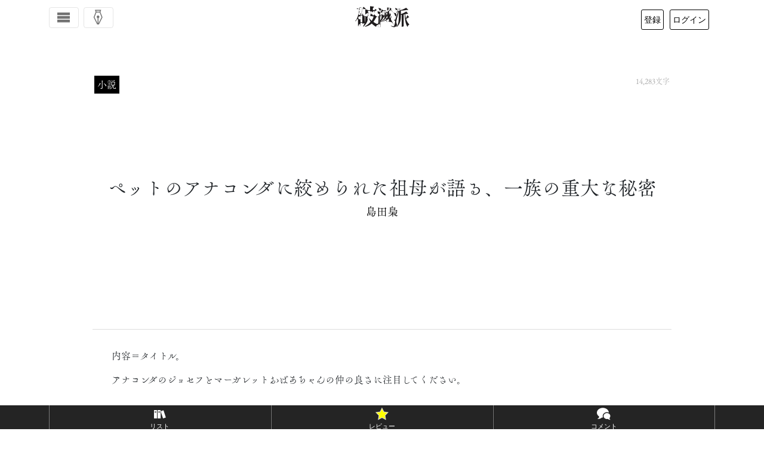

--- FILE ---
content_type: text/html; charset=UTF-8
request_url: https://hametuha.com/novel/44684/
body_size: 34215
content:
<!DOCTYPE html>
<html lang="ja">
<!--<![endif]-->
<head prefix="og: http://ogp.me/ns# fb: http://ogp.me/ns/fb# article: http://ogp.me/ns/article#">
	<meta charset="UTF-8"/>
	<meta name='robots' content='max-image-preview:large' />
<title>「ペットのアナコンダに絞められた祖母が語る、一族の重大な秘密」島田梟（小説, 破滅派, 2020年）</title>
<meta name="description" content="内容＝タイトル。アナコンダのジョセフとマーガレットおばあちゃんの仲の良さに注目してください。" />
<!-- OGP -->
<meta property="og:title" content="「ペットのアナコンダに絞められた祖母が語る、一族の重大な秘密」島田梟（小説, 破滅派, 2020年）"/>
<meta property="og:url" content="https://hametuha.com/novel/44684/" />
<meta property="og:image" content="https://hametuha.com/wp-content/themes/hametuha/assets/img/facebook-logo-2016.png" />
<meta property="og:description" content="内容＝タイトル。アナコンダのジョセフとマーガレットおばあちゃんの仲の良さに注目してください。" />
<meta property="og:type" content="article" />
<meta property="article:author" content="https://hametuha.com/author/shimadafukurou/" />
<meta property="article:publisher" content="https://www.facebook.com/hametuha.inc" />
<meta property="og:site_name" content="破滅派｜オンライン文芸誌" />
<meta property="og:locale" content="ja_jp" />
<meta property="fb:admins" content="1034317368" />
<meta property="fb:app_id" content="196054397143922" />
<meta property="fb:pages" content="196103120449777,112969535414323" />
<!-- twitter cards --><meta name="twitter:card" content="summary" /><meta name="twitter:site" content="@hametuha" /><meta name="twitter:domain" content="hametuha.com" /><meta name="twitter:creator" content="@FukurouShimada" /><meta name="twitter:title" content="「ペットのアナコンダに絞められた祖母が語る、一族の重大な秘密」島田梟（小説, 破滅派, 2020年）" /><meta name="twitter:desc" content="内容＝タイトル。アナコンダのジョセフとマーガレットおばあちゃんの仲の良さに注目してください。" /><meta name="twitter:image" content="https://hametuha.com/wp-content/themes/hametuha/assets/img/facebook-logo-2016.png" />	<meta name="viewport" content="width=device-width,initial-scale=1.0" />
	<link rel='dns-prefetch' href='//www.google.com' />
<link rel="alternate" type="application/rss+xml" title="破滅派 &raquo; ペットのアナコンダに絞められた祖母が語る、一族の重大な秘密 のコメントのフィード" href="https://hametuha.com/novel/44684/feed/" />
<link rel='stylesheet' id='wp-block-library-css' href='https://hametuha.com/wp-includes/css/dist/block-library/style.min.css?ver=6.8.3' type='text/css' media='all' />
<style id='classic-theme-styles-inline-css' type='text/css'>
/*! This file is auto-generated */
.wp-block-button__link{color:#fff;background-color:#32373c;border-radius:9999px;box-shadow:none;text-decoration:none;padding:calc(.667em + 2px) calc(1.333em + 2px);font-size:1.125em}.wp-block-file__button{background:#32373c;color:#fff;text-decoration:none}
</style>
<link rel='stylesheet' id='hamail-block-table-view-css' href='https://hametuha.com/wp-content/plugins/hamail/assets/css/hamail-block-table-view.css?ver=c8bcc863ea58434a48df679e83cfaeb5' type='text/css' media='all' />
<link rel='stylesheet' id='nlmg-resign-block-css' href='https://hametuha.com/wp-content/plugins/never-let-me-go/dist/css/blocks/resign-block.css?ver=e1bd232389667b951c520d8cffd31702' type='text/css' media='screen' />
<style id='global-styles-inline-css' type='text/css'>
:root{--wp--preset--aspect-ratio--square: 1;--wp--preset--aspect-ratio--4-3: 4/3;--wp--preset--aspect-ratio--3-4: 3/4;--wp--preset--aspect-ratio--3-2: 3/2;--wp--preset--aspect-ratio--2-3: 2/3;--wp--preset--aspect-ratio--16-9: 16/9;--wp--preset--aspect-ratio--9-16: 9/16;--wp--preset--color--black: #000000;--wp--preset--color--cyan-bluish-gray: #abb8c3;--wp--preset--color--white: #ffffff;--wp--preset--color--pale-pink: #f78da7;--wp--preset--color--vivid-red: #cf2e2e;--wp--preset--color--luminous-vivid-orange: #ff6900;--wp--preset--color--luminous-vivid-amber: #fcb900;--wp--preset--color--light-green-cyan: #7bdcb5;--wp--preset--color--vivid-green-cyan: #00d084;--wp--preset--color--pale-cyan-blue: #8ed1fc;--wp--preset--color--vivid-cyan-blue: #0693e3;--wp--preset--color--vivid-purple: #9b51e0;--wp--preset--gradient--vivid-cyan-blue-to-vivid-purple: linear-gradient(135deg,rgba(6,147,227,1) 0%,rgb(155,81,224) 100%);--wp--preset--gradient--light-green-cyan-to-vivid-green-cyan: linear-gradient(135deg,rgb(122,220,180) 0%,rgb(0,208,130) 100%);--wp--preset--gradient--luminous-vivid-amber-to-luminous-vivid-orange: linear-gradient(135deg,rgba(252,185,0,1) 0%,rgba(255,105,0,1) 100%);--wp--preset--gradient--luminous-vivid-orange-to-vivid-red: linear-gradient(135deg,rgba(255,105,0,1) 0%,rgb(207,46,46) 100%);--wp--preset--gradient--very-light-gray-to-cyan-bluish-gray: linear-gradient(135deg,rgb(238,238,238) 0%,rgb(169,184,195) 100%);--wp--preset--gradient--cool-to-warm-spectrum: linear-gradient(135deg,rgb(74,234,220) 0%,rgb(151,120,209) 20%,rgb(207,42,186) 40%,rgb(238,44,130) 60%,rgb(251,105,98) 80%,rgb(254,248,76) 100%);--wp--preset--gradient--blush-light-purple: linear-gradient(135deg,rgb(255,206,236) 0%,rgb(152,150,240) 100%);--wp--preset--gradient--blush-bordeaux: linear-gradient(135deg,rgb(254,205,165) 0%,rgb(254,45,45) 50%,rgb(107,0,62) 100%);--wp--preset--gradient--luminous-dusk: linear-gradient(135deg,rgb(255,203,112) 0%,rgb(199,81,192) 50%,rgb(65,88,208) 100%);--wp--preset--gradient--pale-ocean: linear-gradient(135deg,rgb(255,245,203) 0%,rgb(182,227,212) 50%,rgb(51,167,181) 100%);--wp--preset--gradient--electric-grass: linear-gradient(135deg,rgb(202,248,128) 0%,rgb(113,206,126) 100%);--wp--preset--gradient--midnight: linear-gradient(135deg,rgb(2,3,129) 0%,rgb(40,116,252) 100%);--wp--preset--font-size--small: 13px;--wp--preset--font-size--medium: 20px;--wp--preset--font-size--large: 36px;--wp--preset--font-size--x-large: 42px;--wp--preset--spacing--20: 0.44rem;--wp--preset--spacing--30: 0.67rem;--wp--preset--spacing--40: 1rem;--wp--preset--spacing--50: 1.5rem;--wp--preset--spacing--60: 2.25rem;--wp--preset--spacing--70: 3.38rem;--wp--preset--spacing--80: 5.06rem;--wp--preset--shadow--natural: 6px 6px 9px rgba(0, 0, 0, 0.2);--wp--preset--shadow--deep: 12px 12px 50px rgba(0, 0, 0, 0.4);--wp--preset--shadow--sharp: 6px 6px 0px rgba(0, 0, 0, 0.2);--wp--preset--shadow--outlined: 6px 6px 0px -3px rgba(255, 255, 255, 1), 6px 6px rgba(0, 0, 0, 1);--wp--preset--shadow--crisp: 6px 6px 0px rgba(0, 0, 0, 1);}:where(.is-layout-flex){gap: 0.5em;}:where(.is-layout-grid){gap: 0.5em;}body .is-layout-flex{display: flex;}.is-layout-flex{flex-wrap: wrap;align-items: center;}.is-layout-flex > :is(*, div){margin: 0;}body .is-layout-grid{display: grid;}.is-layout-grid > :is(*, div){margin: 0;}:where(.wp-block-columns.is-layout-flex){gap: 2em;}:where(.wp-block-columns.is-layout-grid){gap: 2em;}:where(.wp-block-post-template.is-layout-flex){gap: 1.25em;}:where(.wp-block-post-template.is-layout-grid){gap: 1.25em;}.has-black-color{color: var(--wp--preset--color--black) !important;}.has-cyan-bluish-gray-color{color: var(--wp--preset--color--cyan-bluish-gray) !important;}.has-white-color{color: var(--wp--preset--color--white) !important;}.has-pale-pink-color{color: var(--wp--preset--color--pale-pink) !important;}.has-vivid-red-color{color: var(--wp--preset--color--vivid-red) !important;}.has-luminous-vivid-orange-color{color: var(--wp--preset--color--luminous-vivid-orange) !important;}.has-luminous-vivid-amber-color{color: var(--wp--preset--color--luminous-vivid-amber) !important;}.has-light-green-cyan-color{color: var(--wp--preset--color--light-green-cyan) !important;}.has-vivid-green-cyan-color{color: var(--wp--preset--color--vivid-green-cyan) !important;}.has-pale-cyan-blue-color{color: var(--wp--preset--color--pale-cyan-blue) !important;}.has-vivid-cyan-blue-color{color: var(--wp--preset--color--vivid-cyan-blue) !important;}.has-vivid-purple-color{color: var(--wp--preset--color--vivid-purple) !important;}.has-black-background-color{background-color: var(--wp--preset--color--black) !important;}.has-cyan-bluish-gray-background-color{background-color: var(--wp--preset--color--cyan-bluish-gray) !important;}.has-white-background-color{background-color: var(--wp--preset--color--white) !important;}.has-pale-pink-background-color{background-color: var(--wp--preset--color--pale-pink) !important;}.has-vivid-red-background-color{background-color: var(--wp--preset--color--vivid-red) !important;}.has-luminous-vivid-orange-background-color{background-color: var(--wp--preset--color--luminous-vivid-orange) !important;}.has-luminous-vivid-amber-background-color{background-color: var(--wp--preset--color--luminous-vivid-amber) !important;}.has-light-green-cyan-background-color{background-color: var(--wp--preset--color--light-green-cyan) !important;}.has-vivid-green-cyan-background-color{background-color: var(--wp--preset--color--vivid-green-cyan) !important;}.has-pale-cyan-blue-background-color{background-color: var(--wp--preset--color--pale-cyan-blue) !important;}.has-vivid-cyan-blue-background-color{background-color: var(--wp--preset--color--vivid-cyan-blue) !important;}.has-vivid-purple-background-color{background-color: var(--wp--preset--color--vivid-purple) !important;}.has-black-border-color{border-color: var(--wp--preset--color--black) !important;}.has-cyan-bluish-gray-border-color{border-color: var(--wp--preset--color--cyan-bluish-gray) !important;}.has-white-border-color{border-color: var(--wp--preset--color--white) !important;}.has-pale-pink-border-color{border-color: var(--wp--preset--color--pale-pink) !important;}.has-vivid-red-border-color{border-color: var(--wp--preset--color--vivid-red) !important;}.has-luminous-vivid-orange-border-color{border-color: var(--wp--preset--color--luminous-vivid-orange) !important;}.has-luminous-vivid-amber-border-color{border-color: var(--wp--preset--color--luminous-vivid-amber) !important;}.has-light-green-cyan-border-color{border-color: var(--wp--preset--color--light-green-cyan) !important;}.has-vivid-green-cyan-border-color{border-color: var(--wp--preset--color--vivid-green-cyan) !important;}.has-pale-cyan-blue-border-color{border-color: var(--wp--preset--color--pale-cyan-blue) !important;}.has-vivid-cyan-blue-border-color{border-color: var(--wp--preset--color--vivid-cyan-blue) !important;}.has-vivid-purple-border-color{border-color: var(--wp--preset--color--vivid-purple) !important;}.has-vivid-cyan-blue-to-vivid-purple-gradient-background{background: var(--wp--preset--gradient--vivid-cyan-blue-to-vivid-purple) !important;}.has-light-green-cyan-to-vivid-green-cyan-gradient-background{background: var(--wp--preset--gradient--light-green-cyan-to-vivid-green-cyan) !important;}.has-luminous-vivid-amber-to-luminous-vivid-orange-gradient-background{background: var(--wp--preset--gradient--luminous-vivid-amber-to-luminous-vivid-orange) !important;}.has-luminous-vivid-orange-to-vivid-red-gradient-background{background: var(--wp--preset--gradient--luminous-vivid-orange-to-vivid-red) !important;}.has-very-light-gray-to-cyan-bluish-gray-gradient-background{background: var(--wp--preset--gradient--very-light-gray-to-cyan-bluish-gray) !important;}.has-cool-to-warm-spectrum-gradient-background{background: var(--wp--preset--gradient--cool-to-warm-spectrum) !important;}.has-blush-light-purple-gradient-background{background: var(--wp--preset--gradient--blush-light-purple) !important;}.has-blush-bordeaux-gradient-background{background: var(--wp--preset--gradient--blush-bordeaux) !important;}.has-luminous-dusk-gradient-background{background: var(--wp--preset--gradient--luminous-dusk) !important;}.has-pale-ocean-gradient-background{background: var(--wp--preset--gradient--pale-ocean) !important;}.has-electric-grass-gradient-background{background: var(--wp--preset--gradient--electric-grass) !important;}.has-midnight-gradient-background{background: var(--wp--preset--gradient--midnight) !important;}.has-small-font-size{font-size: var(--wp--preset--font-size--small) !important;}.has-medium-font-size{font-size: var(--wp--preset--font-size--medium) !important;}.has-large-font-size{font-size: var(--wp--preset--font-size--large) !important;}.has-x-large-font-size{font-size: var(--wp--preset--font-size--x-large) !important;}
:where(.wp-block-post-template.is-layout-flex){gap: 1.25em;}:where(.wp-block-post-template.is-layout-grid){gap: 1.25em;}
:where(.wp-block-columns.is-layout-flex){gap: 2em;}:where(.wp-block-columns.is-layout-grid){gap: 2em;}
:root :where(.wp-block-pullquote){font-size: 1.5em;line-height: 1.6;}
</style>
<link rel='stylesheet' id='anyway-feedback-css' href='https://hametuha.com/wp-content/plugins/anyway-feedback/dist/css/afb-style.css?ver=1.1.0' type='text/css' media='screen' />
<link rel='stylesheet' id='related-post-patch/css/related-post.css-css' href='https://hametuha.com/wp-content/plugins/related-ad-patch/dist/css/related-post.css?ver=1680260735' type='text/css' media='all' />
<link rel='stylesheet' id='ligature-symbols-css' href='https://hametuha.com/wp-content/plugins/gianism/assets/css/lsf.css?ver=2.11' type='text/css' media='all' />
<link rel='stylesheet' id='gianism-css' href='https://hametuha.com/wp-content/plugins/gianism/assets/css/gianism-style.css?ver=5.3.0' type='text/css' media='all' />
<link rel='stylesheet' id='hameslack-gianism-css' href='https://hametuha.com/wp-content/plugins/hameslack/dist/css/gianism.css?ver=2.1.0' type='text/css' media='all' />
<link rel='stylesheet' id='wp-hamazon-css' href='https://hametuha.com/wp-content/plugins/wp-hamazon/assets/css/hamazon.css?ver=5.2.0' type='text/css' media='all' />
<link rel='stylesheet' id='font-awesome-css' href='https://use.fontawesome.com/releases/v5.6.3/css/all.css?ver=5.6.3' type='text/css' media='all' integrity='sha384-UHRtZLI+pbxtHCWp1t77Bi1L4ZtiqrqD80Kn4Z8NTSRyMA2Fd33n5dQ8lWUE00s/' crossorigin='anonymous' />
<link rel='stylesheet' id='hametuha-app-css' href='https://hametuha.com/wp-content/themes/hametuha/assets/css/app.css?ver=v2025.12.31.0044' type='text/css' media='all' />
<script type="text/javascript" id="cookie-tasting-js-extra">
/* <![CDATA[ */
var CookieTasting = {"interval":"300","name":"name","updated":"last_updated","guest":"Guest","nonce_ep":"https:\/\/hametuha.com\/wp-json\/cookie\/v1\/nonce","debug":""};
/* ]]> */
</script>
<script type="text/javascript" src="https://hametuha.com/wp-content/plugins/cookie-tasting/assets/js/cookie.js?ver=1.0.11" id="cookie-tasting-js"></script>
<script type="text/javascript" src="//webfont.fontplus.jp/accessor/script/fontplus.js?xnZANi~MEp8%3D&amp;aa=1&amp;chws=1" id="font-plus-js"></script>
<link rel="https://api.w.org/" href="https://hametuha.com/wp-json/" /><link rel="alternate" title="JSON" type="application/json" href="https://hametuha.com/wp-json/wp/v2/posts/44684" /><link rel="EditURI" type="application/rsd+xml" title="RSD" href="https://hametuha.com/xmlrpc.php?rsd" />
<meta name="generator" content="WordPress 6.8.3" />
<link rel="canonical" href="https://hametuha.com/novel/44684/" />
<link rel='shortlink' href='https://hametuha.com/?p=44684' />
<link rel="alternate" title="oEmbed (JSON)" type="application/json+oembed" href="https://hametuha.com/wp-json/oembed/1.0/embed?url=https%3A%2F%2Fhametuha.com%2Fnovel%2F44684%2F" />
<link rel="alternate" title="oEmbed (XML)" type="text/xml+oembed" href="https://hametuha.com/wp-json/oembed/1.0/embed?url=https%3A%2F%2Fhametuha.com%2Fnovel%2F44684%2F&#038;format=xml" />
		<script type="text/javascript">
				(function(c,l,a,r,i,t,y){
					c[a]=c[a]||function(){(c[a].q=c[a].q||[]).push(arguments)};t=l.createElement(r);t.async=1;
					t.src="https://www.clarity.ms/tag/"+i+"?ref=wordpress";y=l.getElementsByTagName(r)[0];y.parentNode.insertBefore(t,y);
				})(window, document, "clarity", "script", "uunkgnmvvo");
		</script>
		<style id='hashboard-dynamic-colors'>
:root {
  --hb-primary: #1F1C1D;
  --hb-primary-rgb: 31, 28, 29;
  --hb-primary-darker-10: #1b191a;
  --hb-primary-darker-20: #181617;
  --hb-secondary: #949395;
  --hb-secondary-rgb: 148, 147, 149;
  --hb-success: #7fae49;
  --hb-success-rgb: 127, 174, 73;
  --hb-success-darker-10: #729c41;
  --hb-success-darker-20: #658b3a;
  --hb-danger: #f44336;
  --hb-danger-rgb: 244, 67, 54;
  --hb-danger-darker-10: #db3c30;
  --hb-danger-darker-20: #c3352b;
  --hb-warning: #F5AC37;
  --hb-warning-rgb: 245, 172, 55;
  --hb-warning-darker-10: #dc9a31;
  --hb-warning-darker-20: #c4892c;
  --hb-yellow: #F5AC37;
  --hb-yellow-rgb: 245, 172, 55;
  --hb-brown: #594324;
  --hb-brown-rgb: 89, 67, 36;
  --hb-red: #f44336;
  --hb-red-rgb: 244, 67, 54;
  --hb-blue: #176B86;
  --hb-blue-rgb: 23, 107, 134;
  --hb-green: #7fae49;
  --hb-green-rgb: 127, 174, 73;
}
</style>
	<link rel="shortcut icon" href="https://hametuha.com/wp-content/themes/hametuha/assets/img/favicon.ico"/>
	<!-- Hametuha JSON-LD // -->
<script type="application/ld+json">
{"@type":"ShortStory","@id":"https:\/\/hametuha.com\/novel\/44684\/","url":"https:\/\/hametuha.com\/novel\/44684\/","datePublished":"2020-03-07T08:00:53+09:00","dateModified":"2020-03-07T08:12:59+09:00","publisher":{"@type":"Organization","url":"https:\/\/hametuha.com","logo":{"@type":"ImageObject","url":"https:\/\/hametuha.com\/wp-content\/themes\/hametuha\/assets\/img\/hametuha-logo.png","width":300,"height":150},"name":"\u7834\u6ec5\u6d3e","telephone":"050 5532 8327","sameAs":["https:\/\/www.facebook.com\/hametuha.inc","https:\/\/twitter.com\/hametuha"]},"author":[{"@type":"Person","@id":"https:\/\/hametuha.com\/doujin\/detail\/shimadafukurou","name":"\u5cf6\u7530\u689f","url":"https:\/\/hametuha.com\/doujin\/detail\/shimadafukurou"}],"headline":"\u30da\u30c3\u30c8\u306e\u30a2\u30ca\u30b3\u30f3\u30c0\u306b\u7d5e\u3081\u3089\u308c\u305f\u7956\u6bcd\u304c\u8a9e\u308b\u3001\u4e00\u65cf\u306e\u91cd\u5927\u306a\u79d8\u5bc6","@context":"http:\/\/schema.org"}
</script>
<!-- // JSON-LD -->
		<!-- Google tag (gtag.js) -->
		<script async src="https://www.googletagmanager.com/gtag/js?id=G-GX6ZTNEEW8"></script>
		<script>
		(function() {
			window.dataLayer = window.dataLayer || [];

			function gtag() {
				dataLayer.push( arguments );
			}

			gtag( 'js', new Date() );
			// Setup config.
			var config = {
				link_attribution: true
			};
			// Custom dimensions.
			var customMap = {};
			// User properties.
			var userProperties = {};
			try {
				// Set user id.
				var uid = CookieTasting.get( 'uuid' );
				gtag( 'set', {
					user_id: uid
				} );
				customMap[ 'dimension5' ] = 'user_id';
				userProperties.client_id = uid;
			} catch ( err ) {
			}
			userProperties.user_type="anonymous";			if ( Object.keys( userProperties ).length > 0 ) {
				config.user_properties = userProperties;
			}
			customMap["dimension1"] = "post_type";config["post_type"] = "post";customMap["dimension2"] = "author";config["author"] = 3792;customMap["metric1"] = "content_length";config["content_length"] = 14283;customMap["dimension3"] = "category";config["category"] = 12;customMap["dimension4"] = "page_type";config["page_type"] = "public";			if ( 0 < Object.keys( customMap ).length ) {
				config.custom_map = customMap;
			}
						gtag( 'config', 'G-GX6ZTNEEW8', config );
		})()
		</script>
		<link rel="icon" href="https://hametuha.com/wp-content/uploads/2018/05/cropped-ha_logo_revised-32x32.png" sizes="32x32" />
<link rel="icon" href="https://hametuha.com/wp-content/uploads/2018/05/cropped-ha_logo_revised-192x192.png" sizes="192x192" />
<link rel="apple-touch-icon" href="https://hametuha.com/wp-content/uploads/2018/05/cropped-ha_logo_revised-180x180.png" />
<meta name="msapplication-TileImage" content="https://hametuha.com/wp-content/uploads/2018/05/cropped-ha_logo_revised-270x270.png" />
</head>
<body
class="wp-singular post-template-default single single-post postid-44684 single-format-standard wp-theme-hametuha">
<!-- Load Facebook SDK for JavaScript -->
<div id="fb-root"></div>
<div id="whole-body">
<header id="header" class="navbar navbar-expand-lg navbar-light fixed-top" role="navigation">
	<div class="container d-flex justify-content-between align-items-center">
		<!-- Toggle buttons (left side) -->
		<div class="d-flex justify-content-start">
			<button class="navbar-toggler d-inline-block" type="button" data-bs-toggle="offcanvas" data-bs-target="#header-navigation"
				aria-controls="header-navigation" aria-expanded="false" aria-label="Toggle navigation">
				<i class="icon-menu6"></i>
			</button>

							<button class="navbar-toggler navbar-write write-panel-btn ms-2 d-inline-block" type="button">
					<i class="icon-pen4"></i>
				</button>
					</div>

		<!-- Logo (center) -->
		<a class="navbar-brand logo" rel="home" href="https://hametuha.com/">
			<i class="icon-hametuha"></i><span>破滅派</span>
		</a>

		<!-- User info (right side) -->
		<div id="user-info"></div>

	</div><!-- .container -->
</header>

<!-- Offcanvas Navigation Menu -->
<div class="offcanvas offcanvas-start" tabindex="-1" id="header-navigation" aria-labelledby="header-navigationLabel">
	<div class="offcanvas-header">
	<h5 class="offcanvas-title" id="header-navigationLabel">メニュー</h5>
	<button type="button" class="btn-close" data-bs-dismiss="offcanvas" aria-label="Close"></button>
</div>
<div class="offcanvas-body">
	<nav class="navbar-nav flex-column">
		<ul class="nav flex-column">
			<li class="nav-item">
				<a class="nav-link" rel="home" href="https://hametuha.com">
					<i class="icon-home"></i> ホーム
				</a>
			</li>
			<li class="nav-item">
				<div class="nav-link-group d-flex justify-content-between align-items-center">
					<a class="nav-link flex-grow-1" href="https://hametuha.com/news/">
						<i class="icon-newspaper"></i> 文学ニュース
					</a>
					<button class="btn btn-sm btn-link nav-toggle" data-bs-toggle="collapse" data-bs-target="#newsSubmenu" aria-expanded="false">
						<i class="icon-arrow-up close"></i>
						<i class="icon-plus open"></i>
					</button>
				</div>
				<ul class="collapse nav flex-column ps-3" id="newsSubmenu">
											<li class="nav-item">
							<a class="nav-link" href="https://hametuha.com/news/genre/event/%e3%82%a2%e3%83%b3%e3%82%b1%e3%83%bc%e3%83%88/">
								アンケート <small
									class="text-muted">1</small>
							</a>
						</li>
											<li class="nav-item">
							<a class="nav-link" href="https://hametuha.com/news/genre/event/">
								イベント <small
									class="text-muted">28</small>
							</a>
						</li>
											<li class="nav-item">
							<a class="nav-link" href="https://hametuha.com/news/genre/interview/">
								インタビュー <small
									class="text-muted">10</small>
							</a>
						</li>
											<li class="nav-item">
							<a class="nav-link" href="https://hametuha.com/news/genre/event/online-event/">
								オンラインイベント <small
									class="text-muted">305</small>
							</a>
						</li>
											<li class="nav-item">
							<a class="nav-link" href="https://hametuha.com/news/genre/reading/column/">
								コラム <small
									class="text-muted">4</small>
							</a>
						</li>
											<li class="nav-item">
							<a class="nav-link" href="https://hametuha.com/news/genre/publishing/tech/">
								テクノロジー <small
									class="text-muted">177</small>
							</a>
						</li>
											<li class="nav-item">
							<a class="nav-link" href="https://hametuha.com/news/genre/media/tv/">
								テレビ・YouTube <small
									class="text-muted">23</small>
							</a>
						</li>
											<li class="nav-item">
							<a class="nav-link" href="https://hametuha.com/news/genre/media/">
								メディア <small
									class="text-muted">62</small>
							</a>
						</li>
											<li class="nav-item">
							<a class="nav-link" href="https://hametuha.com/news/genre/media/radio/">
								ラジオ・ポッドキャスト <small
									class="text-muted">23</small>
							</a>
						</li>
											<li class="nav-item">
							<a class="nav-link" href="https://hametuha.com/news/genre/event/real-event/">
								リアルイベント <small
									class="text-muted">1,001</small>
							</a>
						</li>
											<li class="nav-item">
							<a class="nav-link" href="https://hametuha.com/news/genre/media/little-press/">
								リトルプレス <small
									class="text-muted">33</small>
							</a>
						</li>
											<li class="nav-item">
							<a class="nav-link" href="https://hametuha.com/news/genre/reading/reportage/">
								ルポ <small
									class="text-muted">16</small>
							</a>
						</li>
											<li class="nav-item">
							<a class="nav-link" href="https://hametuha.com/news/genre/event/participate/">
								公募 <small
									class="text-muted">76</small>
							</a>
						</li>
											<li class="nav-item">
							<a class="nav-link" href="https://hametuha.com/news/genre/publishing/">
								出版・流通 <small
									class="text-muted">114</small>
							</a>
						</li>
											<li class="nav-item">
							<a class="nav-link" href="https://hametuha.com/news/genre/seriese/how-to-be-a-publisher/">
								出版社の作り方 <small
									class="text-muted">8</small>
							</a>
						</li>
											<li class="nav-item">
							<a class="nav-link" href="https://hametuha.com/news/genre/publishing/library/">
								図書館 <small
									class="text-muted">106</small>
							</a>
						</li>
											<li class="nav-item">
							<a class="nav-link" href="https://hametuha.com/news/genre/fixed-point/">
								定点観測 <small
									class="text-muted">155</small>
							</a>
						</li>
											<li class="nav-item">
							<a class="nav-link" href="https://hametuha.com/news/genre/literature/">
								文学 <small
									class="text-muted">120</small>
							</a>
						</li>
											<li class="nav-item">
							<a class="nav-link" href="https://hametuha.com/news/genre/%e6%96%87%e5%ad%a6%e8%b3%9e/">
								文学賞 <small
									class="text-muted">3</small>
							</a>
						</li>
											<li class="nav-item">
							<a class="nav-link" href="https://hametuha.com/news/genre/event/prize/">
								文学賞 <small
									class="text-muted">342</small>
							</a>
						</li>
											<li class="nav-item">
							<a class="nav-link" href="https://hametuha.com/news/genre/literature/japanese-literature/">
								日本文学 <small
									class="text-muted">781</small>
							</a>
						</li>
											<li class="nav-item">
							<a class="nav-link" href="https://hametuha.com/news/genre/media/movie/">
								映画 <small
									class="text-muted">48</small>
							</a>
						</li>
											<li class="nav-item">
							<a class="nav-link" href="https://hametuha.com/news/genre/publishing/book-store/">
								書店 <small
									class="text-muted">141</small>
							</a>
						</li>
											<li class="nav-item">
							<a class="nav-link" href="https://hametuha.com/news/genre/reading/book-review/">
								書評 <small
									class="text-muted">10</small>
							</a>
						</li>
											<li class="nav-item">
							<a class="nav-link" href="https://hametuha.com/news/genre/publishing/logistics/">
								流通 <small
									class="text-muted">507</small>
							</a>
						</li>
											<li class="nav-item">
							<a class="nav-link" href="https://hametuha.com/news/genre/literature/foreign-literature/">
								海外文学 <small
									class="text-muted">244</small>
							</a>
						</li>
											<li class="nav-item">
							<a class="nav-link" href="https://hametuha.com/news/genre/seriese/">
								特集 <small
									class="text-muted">0</small>
							</a>
						</li>
											<li class="nav-item">
							<a class="nav-link" href="https://hametuha.com/news/genre/reading/">
								読み物 <small
									class="text-muted">0</small>
							</a>
						</li>
											<li class="nav-item">
							<a class="nav-link" href="https://hametuha.com/news/genre/media/magazine/">
								雑誌・書籍 <small
									class="text-muted">689</small>
							</a>
						</li>
									</ul>
			</li>

			<li class="nav-item">
				<hr class="dropdown-divider">
			</li>

			<li class="nav-item"><span class="nav-link text-muted">作品</span></li>

			<li class="nav-item">
				<div class="nav-link-group d-flex justify-content-between align-items-center">
					<a class="nav-link flex-grow-1" href="https://hametuha.com/latest/">
						すべての作品
					</a>
					<button class="btn btn-sm btn-link nav-toggle" data-bs-toggle="collapse" data-bs-target="#worksSubmenu" aria-expanded="false">
						<i class="icon-arrow-up close"></i>
						<i class="icon-plus open"></i>
					</button>
				</div>
				<ul class="collapse nav flex-column ps-3" id="worksSubmenu">
											<li class="nav-item">
							<a class="nav-link" href="https://hametuha.com/genre/essaie/">
								エセー								<small class="text-muted">674									作品</small>
							</a>
						</li>
											<li class="nav-item">
							<a class="nav-link" href="https://hametuha.com/genre/repo/">
								ルポ・ノンフィクション								<small class="text-muted">59									作品</small>
							</a>
						</li>
											<li class="nav-item">
							<a class="nav-link" href="https://hametuha.com/genre/dialogue/">
								対談など								<small class="text-muted">13									作品</small>
							</a>
						</li>
											<li class="nav-item">
							<a class="nav-link" href="https://hametuha.com/genre/novel/">
								小説								<small class="text-muted">3,298									作品</small>
							</a>
						</li>
											<li class="nav-item">
							<a class="nav-link" href="https://hametuha.com/genre/drama/">
								戯曲・脚本								<small class="text-muted">24									作品</small>
							</a>
						</li>
											<li class="nav-item">
							<a class="nav-link" href="https://hametuha.com/genre/etude/">
								評論・批評								<small class="text-muted">47									作品</small>
							</a>
						</li>
											<li class="nav-item">
							<a class="nav-link" href="https://hametuha.com/genre/poeme/">
								詩								<small class="text-muted">510									作品</small>
							</a>
						</li>
										<li class="nav-item">
						<a class="nav-link d-flex justify-content-between align-items-center" href="#genreSubmenu" data-bs-toggle="collapse" aria-expanded="false">
							<span>ジャンル</span>
							<i class="icon-arrow-up close"></i>
							<i class="icon-plus open"></i>
						</a>
						<ul class="collapse nav flex-column ps-3" id="genreSubmenu">
															<li class="nav-item">
									<a class="nav-link" href="https://hametuha.com/keyword/bl/">
										BL										<small class="text-muted">99											件</small>
									</a>
								</li>
															<li class="nav-item">
									<a class="nav-link" href="https://hametuha.com/keyword/sf/">
										SF										<small class="text-muted">452											件</small>
									</a>
								</li>
															<li class="nav-item">
									<a class="nav-link" href="https://hametuha.com/keyword/suspense/">
										サスペンス										<small class="text-muted">328											件</small>
									</a>
								</li>
															<li class="nav-item">
									<a class="nav-link" href="https://hametuha.com/keyword/%e3%83%89%e3%82%ad%e3%83%a5%e3%83%a1%e3%83%b3%e3%82%bf%e3%83%aa%e3%83%bc/">
										ドキュメンタリー										<small class="text-muted">102											件</small>
									</a>
								</li>
															<li class="nav-item">
									<a class="nav-link" href="https://hametuha.com/keyword/hard-boiled/">
										ハードボイルド										<small class="text-muted">101											件</small>
									</a>
								</li>
															<li class="nav-item">
									<a class="nav-link" href="https://hametuha.com/keyword/fantasy/">
										ファンタジー										<small class="text-muted">327											件</small>
									</a>
								</li>
															<li class="nav-item">
									<a class="nav-link" href="https://hametuha.com/keyword/horror/">
										ホラー										<small class="text-muted">260											件</small>
									</a>
								</li>
															<li class="nav-item">
									<a class="nav-link" href="https://hametuha.com/keyword/mystery/">
										ミステリー										<small class="text-muted">489											件</small>
									</a>
								</li>
															<li class="nav-item">
									<a class="nav-link" href="https://hametuha.com/keyword/meta-fiction/">
										メタフィクション										<small class="text-muted">113											件</small>
									</a>
								</li>
															<li class="nav-item">
									<a class="nav-link" href="https://hametuha.com/keyword/humor/">
										ユーモア										<small class="text-muted">365											件</small>
									</a>
								</li>
															<li class="nav-item">
									<a class="nav-link" href="https://hametuha.com/keyword/%e3%83%a9%e3%82%a4%e3%83%88%e3%83%8e%e3%83%99%e3%83%ab/">
										ライトノベル										<small class="text-muted">73											件</small>
									</a>
								</li>
															<li class="nav-item">
									<a class="nav-link" href="https://hametuha.com/keyword/%e3%83%aa%e3%82%a2%e3%83%aa%e3%82%ba%e3%83%a0%e6%96%87%e5%ad%a6/">
										リアリズム文学										<small class="text-muted">275											件</small>
									</a>
								</li>
															<li class="nav-item">
									<a class="nav-link" href="https://hametuha.com/keyword/philosophie/">
										哲学										<small class="text-muted">158											件</small>
									</a>
								</li>
															<li class="nav-item">
									<a class="nav-link" href="https://hametuha.com/keyword/%e5%ad%a6%e5%9c%92%e3%83%a2%e3%83%8e/">
										学園モノ										<small class="text-muted">53											件</small>
									</a>
								</li>
															<li class="nav-item">
									<a class="nav-link" href="https://hametuha.com/keyword/porn/">
										官能										<small class="text-muted">128											件</small>
									</a>
								</li>
															<li class="nav-item">
									<a class="nav-link" href="https://hametuha.com/keyword/%e5%af%be%e8%ab%87/">
										対談										<small class="text-muted">11											件</small>
									</a>
								</li>
															<li class="nav-item">
									<a class="nav-link" href="https://hametuha.com/keyword/%e6%95%a3%e6%96%87/">
										散文										<small class="text-muted">193											件</small>
									</a>
								</li>
															<li class="nav-item">
									<a class="nav-link" href="https://hametuha.com/keyword/%e6%95%a3%e6%96%87%e8%a9%a9/">
										散文詩										<small class="text-muted">170											件</small>
									</a>
								</li>
															<li class="nav-item">
									<a class="nav-link" href="https://hametuha.com/keyword/%e6%96%87%e8%8a%b8%e8%a9%95%e8%ab%96/">
										文芸評論										<small class="text-muted">47											件</small>
									</a>
								</li>
															<li class="nav-item">
									<a class="nav-link" href="https://hametuha.com/keyword/%e6%9b%b8%e7%b0%a1%e4%bd%93%e5%b0%8f%e8%aa%ac/">
										書簡体小説										<small class="text-muted">8											件</small>
									</a>
								</li>
															<li class="nav-item">
									<a class="nav-link" href="https://hametuha.com/keyword/book-review/">
										書評										<small class="text-muted">37											件</small>
									</a>
								</li>
															<li class="nav-item">
									<a class="nav-link" href="https://hametuha.com/keyword/%e6%ad%b4%e5%8f%b2/">
										歴史物										<small class="text-muted">12											件</small>
									</a>
								</li>
															<li class="nav-item">
									<a class="nav-link" href="https://hametuha.com/keyword/ich-roman/">
										私小説										<small class="text-muted">349											件</small>
									</a>
								</li>
															<li class="nav-item">
									<a class="nav-link" href="https://hametuha.com/keyword/pure-literature/">
										純文学										<small class="text-muted">949											件</small>
									</a>
								</li>
															<li class="nav-item">
									<a class="nav-link" href="https://hametuha.com/keyword/self-enlightment/">
										自己啓発										<small class="text-muted">69											件</small>
									</a>
								</li>
															<li class="nav-item">
									<a class="nav-link" href="https://hametuha.com/keyword/%e8%87%aa%e7%94%b1%e8%a9%a9/">
										自由詩										<small class="text-muted">312											件</small>
									</a>
								</li>
													</ul>
					</li>
				</ul>
			</li>
			<li class="nav-item">
				<a class="nav-link" href="https://hametuha.com/kdp/">
					<i class="icon-amazon"></i> Kindle電子書籍
				</a>
			</li>
			<li class="nav-item">
				<a class="nav-link" href="https://hametuha.com/series/">
					<i class="icon-stack"></i> 連載
				</a>
			</li>
			<li class="nav-item">
				<hr class="dropdown-divider">
			</li>
			<li class="nav-item"><span class="nav-link text-muted">読者の反応</span></li>
			<li class="nav-item">
				<a class="nav-link" href="https://hametuha.com/ranking/">
					<i class="icon-crown"></i> 厳粛なランキング
				</a>
			</li>
			<li class="nav-item">
				<a class="nav-link" href="https://hametuha.com/recommends/">
					<i class="icon-heart"></i> 編集部おすすめ
				</a>
			</li>
			<li class="nav-item">
				<a class="nav-link" href="https://hametuha.com/lists/">
					<i class="icon-library2"></i> みんなで作るリスト
				</a>
			</li>
			<li class="nav-item">
				<div class="nav-link-group d-flex justify-content-between align-items-center">
					<span class="nav-link flex-grow-1 text-muted">
						<i class="icon-bubble"></i> レビュー
					</span>
					<button class="btn btn-sm btn-link nav-toggle" data-bs-toggle="collapse" data-bs-target="#reviewSubmenu" aria-expanded="false">
						<i class="icon-arrow-up close"></i>
						<i class="icon-plus open"></i>
					</button>
				</div>
				<ul class="collapse nav flex-column ps-3" id="reviewSubmenu">
											<li class="nav-item">
							<a class="nav-link"
								href="https://hametuha.com/reviewed/601/">バカ</a>
						</li>
											<li class="nav-item">
							<a class="nav-link"
								href="https://hametuha.com/reviewed/262/">よくできてる</a>
						</li>
											<li class="nav-item">
							<a class="nav-link"
								href="https://hametuha.com/reviewed/264/">わかりやすい</a>
						</li>
											<li class="nav-item">
							<a class="nav-link"
								href="https://hametuha.com/reviewed/271/">作者を殴りたい</a>
						</li>
											<li class="nav-item">
							<a class="nav-link"
								href="https://hametuha.com/reviewed/270/">作者を褒めたい</a>
						</li>
											<li class="nav-item">
							<a class="nav-link"
								href="https://hametuha.com/reviewed/265/">前衛的</a>
						</li>
											<li class="nav-item">
							<a class="nav-link"
								href="https://hametuha.com/reviewed/269/">死にたくなる</a>
						</li>
											<li class="nav-item">
							<a class="nav-link"
								href="https://hametuha.com/reviewed/266/">泣ける</a>
						</li>
											<li class="nav-item">
							<a class="nav-link"
								href="https://hametuha.com/reviewed/268/">生きたくなる</a>
						</li>
											<li class="nav-item">
							<a class="nav-link"
								href="https://hametuha.com/reviewed/602/">知的</a>
						</li>
											<li class="nav-item">
							<a class="nav-link"
								href="https://hametuha.com/reviewed/263/">破滅してる</a>
						</li>
											<li class="nav-item">
							<a class="nav-link"
								href="https://hametuha.com/reviewed/267/">笑える</a>
						</li>
									</ul>
			</li>
			<li class="nav-item">
				<hr class="dropdown-divider">
			</li>
			<li class="nav-item"><span class="nav-link text-muted">コミュニティ</span></li>

			<li class="nav-item">
				<a class="nav-link" href="https://hametuha.com/authors/">
					<i class="icon-user"></i> 執筆者一覧
				</a>
			</li>
			<li class="nav-item">
				<div class="nav-link-group d-flex justify-content-between align-items-center">
					<a class="nav-link flex-grow-1" href="https://hametuha.com/thread/">
						<i class="icon-stack-list"></i> なんでも掲示板
					</a>
					<button class="btn btn-sm btn-link nav-toggle" data-bs-toggle="collapse" data-bs-target="#threadSubmenu" aria-expanded="false">
						<i class="icon-arrow-up close"></i>
						<i class="icon-plus open"></i>
					</button>
				</div>
									<ul class="collapse nav flex-column ps-3" id="threadSubmenu">
													<li class="nav-item">
								<a class="nav-link" href="https://hametuha.com/topic/life-consulting/">
									人生相談									<small class="text-muted">16										件</small>
								</a>
							</li>
													<li class="nav-item">
								<a class="nav-link" href="https://hametuha.com/topic/misc-questions/">
									疑問・質問									<small class="text-muted">34										件</small>
								</a>
							</li>
													<li class="nav-item">
								<a class="nav-link" href="https://hametuha.com/topic/feature-request/">
									要望・提案									<small class="text-muted">16										件</small>
								</a>
							</li>
													<li class="nav-item">
								<a class="nav-link" href="https://hametuha.com/topic/conversation-piece/">
									雑談									<small class="text-muted">7										件</small>
								</a>
							</li>
											</ul>
							</li>
			<li class="nav-item">
				<a class="nav-link" href="https://hametuha.com/ideas/">
					<i class="icon-lamp"></i> 作品のアイデア
				</a>
			</li>
			<li class="nav-item">
				<a class="nav-link" href="https://hametuha.com/anpi/archives/">
					<i class="icon-thumbs-up"></i> 同人の安否情報
				</a>
			</li>
			<li class="nav-item">
				<a class="nav-link" href="https://hametuha.com/announcement/">
					<i class="icon-bullhorn"></i> 告知
				</a>
			</li>

			<li class="nav-item">
				<hr class="dropdown-divider">
			</li>

			<li class="nav-item">
				<div class="nav-link-group d-flex justify-content-between align-items-center">
					<a class="nav-link flex-grow-1" href="https://hametuha.com/about/">
						<i class="icon-ha"></i> 破滅派とは
					</a>
					<button class="btn btn-sm btn-link nav-toggle" data-bs-toggle="collapse" data-bs-target="#aboutSubmenu" aria-expanded="false">
						<i class="icon-arrow-up close"></i>
						<i class="icon-plus open"></i>
					</button>
				</div>
				<ul class="collapse nav flex-column ps-3" id="aboutSubmenu">
					<li class="nav-item">
						<a class="nav-link" href="https://hametuha.com/inquiry/">
							<i class="icon-envelop"></i> お問い合わせ
						</a>
					</li>
					<li class="nav-item">
						<a class="nav-link" href="https://hametuha.com/sanka/">
							<i class="icon-enter"></i> 参加する
						</a>
					</li>
					<li class="nav-item">
						<a class="nav-link" href="https://hametuha.com/merumaga/">
							<i class="icon-mail"></i> メルマガ購読
						</a>
					</li>
				</ul>
			</li>
			<li class="nav-item">
				<div class="nav-link-group d-flex justify-content-between align-items-center">
					<a class="nav-link flex-grow-1" href="https://hametuha.com/help">
						<i class="icon-question2"></i> ヘルプセンター
					</a>
					<button class="btn btn-sm btn-link nav-toggle" data-bs-toggle="collapse" data-bs-target="#helpSubmenu" aria-expanded="false">
						<i class="icon-arrow-up close"></i>
						<i class="icon-plus open"></i>
					</button>
				</div>
									<ul class="collapse nav flex-column ps-3" id="helpSubmenu">
													<li class="nav-item">
								<a class="nav-link" href="https://hametuha.com/faq-cat/account/">
									アカウントについて
									<small class="text-muted">6										件</small>
								</a>
							</li>
													<li class="nav-item">
								<a class="nav-link" href="https://hametuha.com/faq-cat/news/">
									ニュースについて
									<small class="text-muted">6										件</small>
								</a>
							</li>
													<li class="nav-item">
								<a class="nav-link" href="https://hametuha.com/faq-cat/sharing/">
									共有・宣伝について
									<small class="text-muted">10										件</small>
								</a>
							</li>
													<li class="nav-item">
								<a class="nav-link" href="https://hametuha.com/faq-cat/only-for-authors/">
									同人について
									<small class="text-muted">28										件</small>
								</a>
							</li>
													<li class="nav-item">
								<a class="nav-link" href="https://hametuha.com/faq-cat/add-post/">
									投稿について
									<small class="text-muted">41										件</small>
								</a>
							</li>
													<li class="nav-item">
								<a class="nav-link" href="https://hametuha.com/faq-cat/management/">
									運営について
									<small class="text-muted">18										件</small>
								</a>
							</li>
													<li class="nav-item">
								<a class="nav-link" href="https://hametuha.com/faq-cat/browsing/">
									閲覧について
									<small class="text-muted">9										件</small>
								</a>
							</li>
													<li class="nav-item">
								<a class="nav-link" href="https://hametuha.com/faq-cat/ebook/">
									電子書籍について
									<small class="text-muted">10										件</small>
								</a>
							</li>
											</ul>
							</li>
		</ul>
	</nav>
</div>
</div>
<!-- // .offcanvas -->


	<article id="viewing-content" class="post-44684 post type-post status-publish format-standard hentry category-novel tag-humor tag-porn" itemscope itemtype="https://schema.org/BlogPosting" itemprop="mainEntityOfPage">
		<span class="hidden" itemprop="url">https://hametuha.com/novel/44684/</span>
		<span class="hidden" itemprop="publisher">破滅派</span>

		<div id="content-wrapper">
			<div class="work-wrapper">

				<div class="work-meta row">

					<div class="inner">
												<div class="work-meta-main has-excerpt">

							
							<h1 itemprop="headline">ペットのアナコンダに絞められた祖母が語る、一族の重大な秘密</h1>

							
							
							<p class="author">
								<a href="#post-author">島田梟</a>
							</p>

						</div>

																			<div class="desc with-terms" itemprop="description">
								<p>内容＝タイトル。</p>
<p>アナコンダのジョセフとマーガレットおばあちゃんの仲の良さに注目してください。</p>
							</div>
						
													<p class="work-meta-tags">
								<span>タグ: </span><a class="tag-link" href="https://hametuha.com/keyword/humor/">#ユーモア</a> <a class="tag-link" href="https://hametuha.com/keyword/porn/">#官能</a>							</p>
						
						<p class="genre">
							<a href="https://hametuha.com/genre/novel/" itemprop="genre">小説</a>						</p>

						<p class="length">
								<span itemprop="wordCount">14,283</span>文字
						</p>
					</div>

				</div>
				<!-- //.post-meta-single -->

					
				<div class="work-content" itemprop="articleBody">

					<p>ああ、私のかわいい孫、どうかこれから言うことを聞いて頂戴。いいの、レスキュー隊なんか呼ばなくて！　これは私の自業自得、プリティーナイスガイのジョセフを甘やかしてしまったからなの。人間でもそうよね、厳しくしつけないと、まともにはあああああ！なれない。でもジョセフはヘビなの。わかる、マイケル？　犬と違ってお手ができないのよ、そう、お手が。お手ができない動物を完璧に手なずけようなんて最初からむりな話。</p>
<p>はううう……ぎゅっと絞られて、え、なに？　おばあちゃん耳が遠いからね、もっと、ダメダメダメ近づいちゃ！　もっと、大きな声で！　え、じゃあなんで飼えてたのかって？　それはきっとジョセフに対する愛が強かったからでしょうね。ちょうどあれは今日みたいに雨の日だった。私は数か月前にジミーを亡くしてすっごく落ちこんでた。あなたもおじいちゃんとよく遊んでもらったわよね？　覚えてない？　はあ、物覚えの悪さは母親ゆずり……いいえ、マイケル、なんでもないの。マイケルとジョセフがいて、おばあちゃん本当に嬉しいの。で、ええと、うっ！　うっ！　そうね、出会いの話。あなたのお母さんがね、ペットを飼ったらって言ってくれたの。たまには役に立つのよね、誰がとは言わないけど。お母さんは犬とか猫なんてどうですかなんて言ってたけど、却下したわ。だってありきたりだし、毛むくじゃらでしょ？　私、毛むくじゃらは嫌だって言ったの。私がマイケルくらいの年のころに私のお父さん、ということはあなたのひいおじいちゃんね、そのお父さんがマーガレット、ちょっとリンゴの木を見てきてくれないかってこう言ったの。おばあちゃんのお家は、それはそれはお屋敷みたいだったのよ。こんなドールハウスじゃなくってね。</p>
<p>それでお父様わかりましたわ、なんておしゃまな口の利き方してね、スカートのフリルをふりふりさせてグギギギギギ、リンゴ、の、木でっ、グッ、食べられそうなおいしィィィリンゴっを探してたの。お父様のグ、ギ、お父様の、お父様、かっはっ……ジョセフ、首はまだやめて！　そう、もっと下を、ぎゅっと……そういい子ね。そりゃ、ふざけて私の顔でとぐろを巻いたことは一度や二度じゃないけど、間違いない、今日は殺しにきてる。あなたたちいまどきの若い子たちの言葉を借りれば、マジのガチってやつね！　だって抱擁の力加減がいつもと違うもの。いつもならもっと、死んだジミーのように優しく腰に絡みつくだけだったわ。でも今はランチの食べのこしを全部無視してカーペットの上にいる私をバリバリと締めつけているんだから！　でもなぜかしら、そんなに悪い気はしない。</p>
<p>まあもう、ひいおじいちゃんのことは大叔母さんのジャクリーンに聞いて。え、ジャクリーン大叔母さん知らない？　私のスマホに写真あるから見て頂戴。サイドボードにあるわ。ジョセフのしっぽが当たらないようにそーっとよ。そう、いい子ね。じゃあ離れて、マイケルが操作して。今のジョセフはとっても危ないから。パスコードはあなたの誕生日。開いた？　じゃあアルバムをずっと上までスクロールして、このまえの結婚式の写真を出してくれる？　ロバートとレイチェルの、そう、それ。ふふ、みんな写ってるわね、二段目の左からビール腹のジョン、万年水虫オールドミスのアガサ、泣き虫のスコットに、オレゴンのじゃじゃ馬ポーラ、の横にいるのがジャクリーン大叔母さんよ。そうそう、拡大すれば、ほーら赤ら顔の刈り上げヘアのお出まし！　ジャクリーンはね、いっつも血の気が多すぎて、むかし脂肪吸引しようとしたらっ！　お医者さんんんんにっ、言われたのよ。ミセス、失礼ながら申し上げるとお脂肪を適切な分量お取りになるまえに血の方がすっからかんになりますよって、アハハハハハおかしぃぃぃぃ！</p>
<p>せっかちなジョセフ、あわてなくても、私はあなたのもの。あなたの体に、入って、溶けて、吸収されたらどんな気分なんでしょう？　マイケルはわかる？　そうね、さっきのジョークも笑えなかったんだもの、難しすぎたわね。スマホはもういいから置いときなさい。</p>
<p>それにしてもきついわ……愛は束縛って言うけど、骨までくる。首はもっと小さくてかわいかった、ちょうどこれくらい……左腕が動かないけど、まあ一メートルくらいね。あなたのお母さんは苦い顔してたけど、マーガレットおばあちゃんはね、若いころは政治に興味があったの。きっと大学でつきあってたラーカスの感化ね、彼ったらデモとか集会があればなんにでも首つっこんでね。私は私で、手伝うって言うよりも、根回しして意見をまとめるのが好きだった。それでついたあだ名がロビー・マギー。あら、マイケル笑ったわね？　もうジョセフまでご機嫌になって！</p>
<p>最初はうちでも猫にしようって話になってたわよね？　あれをひっくり返したのはロビー・マギーだったのよ。ウッ。親戚から外堀を埋めていってね、ほらレニーおじいちゃんいるでしょう、お母さんのお父さん。あの人、私にぞっこんなの、男やもめになってからずっと。このさいだから言うけど、とんだエロジッジイよ！　自分の奥さんのお葬式で、糸杉に私を呼びだしたの。私はアガサがかゆいかゆいって水虫の話に飽きてたから、おかしいなんて考えもせずに、おぼこ娘よろしくほいほいついていったわ。マイケル、おばあちゃんね、ダメ男アンテナを持ってるの。ダメ男がいると頭でビーーーッてエエエエ！鳴るんだけど、その時はさっぱりだった。幹にもたれかかったレニーは私が来るなり、手を握って七ドル二十四セントの手袋にキスしたわ。片方だから三ドル六十二セント？　合ってる？　正解？　ブッブー？　ああ、ごめんなさい、あなた計算不得意だったわね。あなたのお父さんも小学生のころからそっち方面はからきしでねえ、まったく誰に似たのやら。きっとジミーよ、絶対そう。</p>
<p>ジョセフ、姿勢を変えていい？　脚が曲がってて窮屈でしかたないの。ここよ、あなたのでっぷりしたウェストをちょっとまえに動かすだけで……グッボーイ、グッボーイ、グッ！ボーイ。いいえ、締めろとは言ってないわ。ゆるめなさい、まだそのときは来てないわ。ふう、陰ヨガみたいな座り方ができるようになった。これも正直きついけど。ん、どうしたのマイケル？　窓の外の、ちょっと体がねじれなくて、ああ小屋。ジョセフの小屋。頭いいわねえ、マイケル。マスはダメでもエスプリがあれば世渡りできるわ。これ、私のひいひいおじい様の言葉らしくてね、それをおじい様が聞かせてくれた、一言一句そのまま。太っちょのヘルメスみたいに遅い伝達よね。</p>
<p>えっ？</p>
<p>あー、はいはい、ハウス。ジョセフは今も賢そうな顔してるけど、子供のときから人間みたいな、こう、なに？　キレイでつぶらなお目々。ははっ、やめてくすぐったい！　首弱いの知ってるじゃないのあなた。ステイ、ステイ！　あら、舌を引っこめたわ。じゃあシット・プリティ、ガハッ！　これはノー、ノー！　今のはなし。マイケル、あなたのアイディアはイカしてると思うわ。でも窓を開けようにもジョセフの体が邪魔で無理そう。私も手が届かないし。ふん……ふん……玄関から？　そう上手くいくかしら、やってはみるけど。他ならぬ孫の頼みを断る鬼畜なんて私の心のなかにはどこにもいやしません。</p>
<p>ほら、ジョセフ。ルック、ルック、ご主人様を見て、ハウス！　そうれ、ハウス！　あなたのお家にお帰んなさい、さっ早く！　……動いた。ねえ動いたわよね？　お腹のあたりがピクッて。私のコマンドわかる？　ハーーウーースーー！</p>
<p>スー……スー……。ハー。大丈夫よ、マイケル。ちょっと臓器がキュッとなっただけだから。いちおう窓の外は見てるみたい。まあ、あそこもここもハウスと言えばハウス。私の言うことならいつでも聞いてくれたのにね、ごはんの時間以外は。</p>
<p>私が甘やかしすぎたのかしら。しつけはきちんとしてきたつもりなのに、どこで間違えたんだろう？　最初のころは確かに甘やかしてたわ、こんな風に。用もないのに、冷えきった肌をなでてね。あら、ごめんなさいね、古傷がまだ痛むの？　よしよし。</p>
<p>マイケルもそう思う？　でもね、私なりに最善は尽くしてきた。散歩中にちょくちょくリスをまじまじ見てる時なんか、この子末恐ろしいと思ったもの。さすがの私もこれじゃいけないって、潮垂れたマインドというお尻にムチをくれてやって、エリックのところへ相談に行ったの。さすがにエリックのことは覚えてるわよね。ほら、あの、あれよ、ニンテンサムシングのゲーム機を買ってくれた。そうそう、珍しい動物を飼ってる叔父さんのヘリック。ヘ。ヘって言った今？　違う違う、ヘリックはあなたのお母さんの職場の同僚でしょ？　ものすごーく、親密な、同僚の。私が言ってるのはエリック叔父さんよ、去年のクリスマスにサンタさんやってたじゃない。え、ヘリックだと思ってたって？　マイケルったらもう！　あんなことがあってヘリックがうちの敷居またぐわけないじゃない、やだわほんとに……よく来てるって？　それはおばあちゃん知らなかったわ。</p>
<p>とにかく。私とジョセフのなれそめはエリック叔父さんのパークだったのよ。アナコンダ以外にもダチョウやらなにやら飼育しててね、あなた見たことある？　ないならいいわ行かなくていい。気味が悪くてツバを飲みこむのも吐き気がする感じで……ああこういう時じゃじゃ馬ポーラならずばりドンピシャなたとえをしてくれるんだけど、最近ポーラ、株を始めてからよそよそしいのよね、目もこう、ドロッとしてて……まるであれは八月の宵に月明かりで照らされた沼のように？……ふーん、悪くないわね、どこで覚えたの、そんなキザな言葉。ヘリックがね、そう、ヘリックが。</p>
<p>ヘリック！　アッ、ウグッ！　ほらジョセフもあいつが嫌いなのよ。よりによって天使みたいなプリティーボーイのマイケルが詩に毒されるなんて。おばあちゃん、ちょっとは詩をかじってたことあるのよ。スウィンバーンとかキーツとかリルケとか。おじいちゃん？　あれはちぃぃぃぃぃっともげぇぇぇじゅつなんかぁぁぁぁ、フン！　わかりゃしなかったわ。オートミールのスペルすら間違えるまぬけ。ねえジョセフ、あなたもそう思うでしょ？</p>
<p>ああ……やめて……チロチロしないで。</p>
<p>そう言えば洗礼の話はしたかしら？　あなたじゃなくて、あなたはしなくていいの。ジョセフの方だってば。実はエリック叔父さんが提案してくれたんだけど、あれはおもしろかったわ。ヘビが悪さするのは聖書のアレをナニしたことで濡れ衣着せられて怒ってるかららしいの。でもちゃんとクリスチャンにしてあげたら、ヘビもまともになるんだって。そこで叔父さんの名言、ヘビは人間になれないが、クリスチャンにはなれるが飛びだしたってわけ。まあ洗礼って言ってもここでやったんだけど、あなたたち三人で旅行行ってたから知らないでしょ。私を置いて、よくもまあ。それはまだいいんだけど、アリゾナでグレートキャニオン観光とか精神的貧しさが炸裂してるわ。なんで誰か一人落ちなかったのかしら……冗談よ、冗談。私はジョセフのまえだと嘘は言わないの。ねえ、そうでしょ？</p>
<p>ぐふっ！</p>
<p>……それに引きかえエリック叔父さんは感性が豊かよね。あれでダチョウとかきたない動物飼ってなけりゃ、一族一番の色男なんだけど。お父さん？　エドワードは可もなく不可もなくってとこね、あの子はアベレージマンだから。それでエリックは大きなタライを抱えて、おはようございますロギー・マギー、本日はジョセフちゃんの出張洗礼に参上つかまつりましたって言ったの。それで私が、あなた世が世なら火あぶりよって言ってやったわ。どう返したと思う？　このとおりポーランドから汲んできたミネラルウォーターがわんさかございますので、足の指がミディアムレアになるくらいで済みますよ、ですって！　ハハハハハ痛たたた……ジョセフったら、あれ、さっきと変わってない。ということはあばらがやられたのかしら。……ありがとう、マイケル。やさしい言葉がとっても胸にこたえるわ。でもね、牛の肋骨を野ざらしにしたって雌牛なんかできやしないわ。学校の課題でユニークですねって先生にほめられてたけど、もうすこし配慮が欲しかったわね。なんでかって？　それはもうよしましょう。今は洗礼の方が大事。わかる？　さあ、エリックを迎えいれないとね、ずっと棒立ちじゃかわいそうだからね。</p>
<p>金ダライとペットボトルをドンと置いたのね、ちょうどこの、今はめちゃくちゃになってるけど、このテーブルにね。エリックは本当に物知りでユーモアのセンスもピカイチ、あれでマシな娘が寄ってこないのは世界七不思議のひとつよね。三ドルもするボトルを十何本も開けて、タライはプールみたいに。そのあとエリックは聖書がないから、家にあったウェブスター辞典を持って神父様になってジョセフに訊くの。シューシューシューって。それだけで汝はキリストを愛するかって意味になるみたい。あれはいつ思い出しても笑えるわ。</p>
<p>だからヘリックはその辺に捨てておきなさい！</p>
<p>ジョセフはね、首を持ちあげてペロペロ舌を出してうなずいたの。私の両手はふさがってたから写真撮れなかったけど、このマーガレット一生の不覚なりって今でもちょっぴり後悔してる。それがまあこんなにたくましくなっちゃって。牙なんかもすごくセクシー。ジミーの犬歯は尖ってなくて触る気にもなれなかった。</p>
<p>あら、やっと興味を持ったの？　次はって言ってもジョセフを水に沈めてクリーニング、でおしまい。エリックが十字を切って洗礼名を授けてくれた五年まえのあの日、この子はジョセフ・プラエプチウム・スタインになったの。意味は、知らない。でもきっとラテン語だから良い意味に決まってるわ。ねえ、ジョセフ、あなた元気に泳いでたじゃない？　そこからさっと取りあげると全体がキラキラ光ってね。たぶんお日様も祝福……キラキラ……あの光……うぐぎぎぎ！　寝てない、油断もしてない！　ジョセフ、オフ！</p>
<p>はあ、人生最期の日になるかも知れないのに、嫌な連想しちゃった。なんで光るジョセフでレニーのぬらぬらぬめぬめした唇が出てくるのよ私の頭！　違う、噛めって意味じゃない！　しっかり聞いてね、マイケル。レニーおじいさんは、見た目はまあまあだし、大学時代アメフト選手として活躍はしてましたけどね、フリーになったとたんうるわしい未亡人を誘惑するなんて、あなた、あれほどのふしだらをマーガレット・スタインは見たことございません！　手袋から糸引いてたのなんか思いだすだけで鳥肌ものよ。あの男がなんて言ったか教えてあげましょうか？　ああ、マーガレット、君はあの男から解放されて一段と美しさに磨きがかかったようだ。喪服からのぞく首や手首、ストッキングから透けるふくらはぎ、その他もろもろ、なにからなにまでルネサンス絵画のごとく肉感的で官能的だ。それに比べりゃ僕の妻なんざ、古代ローーーーマのマンホーーーールの蓋だよ！　なんでむやみやたらにＯを伸ばすか知らないけど、おばあちゃん言ってやったわ。ぶしつけな言い方になりますけどね、ベイトソンさん。私はジェームズと夫婦の契約を交わしたこと、後悔なぞしておりません。酒にだらしなくて、仕事が煮詰まるとすぐに赤ちゃんごっこを始める、総じて甲斐性なしの男でしたけど、あなたのように無節操ではございませんでした。なのにあなたときたら欲望全開、数多の死者が安らかな眠りにつくこの場所で、あなたは私の肉体を好きなだけまさぐりたい、むさぼりたいとおっしゃるのね？　あさましい！　この時ちゃんとスカートを押さえてね、こうやってエレガントに、ってちょっと今はジョセフの関係でできないけど。断じてめくらせてなるものかって気迫をこめたのよ。</p>
<p>あさましい！の次は恥知らず！と罵ってやったわ。私、以前奥様から告白されました、ベッドの上でのあなたの悪行三昧を。人に言えないご趣味をお持ちのようね？</p>
<p>あわわわわ！</p>
<p>違うのマイケル、これはレニーおじいちゃんのまねよ。みっともなくてねえ。こーんな顔で！　ああでも写真はやめて、それを下ろして。そうそう、それで匂わせておいて、ベッドの悪行三昧を……教えてくれって？　マイケルにはまだ早いわ。だってジュニアハイスクールにも通ってないじゃない。どうしても？　じゃあ言うけど、ラバースーツを着て、掃除機で吸われるのよ。空気がなくて苦しいって。それがクセになるみたい。ちなみに、調べたらいけませんよ。あなたの年でそんな知識持ったら道を踏みはずすどころじゃなくぐぐぐなるわって、え？　知ってる？　ちょっと待って。お馬さんやロウソクも知ってるって？　へええ……誰がそんなことを。当ててあげましょうか、ヘリックでしょ、絶対そうよ。はあ……できれば当てたくなかったけど、変態系の言葉聞いてピンときちゃった。ほめられても嬉しくない。オーマイ……あの脳みそオートミールめ。そもそもだけど、あの男どのタイミングで来るの？　……そういうことね、はいはいはい。みんなが寝しずまってから、ガレージのところでお母さんとなかよくしてるの。ふーん。ジョセフを警察犬みたいにしこんでおけば、あいつがうちの敷地に足を踏みいれたら最後、ガブッてやらせるのにね。ホールド！ってイタタタタタ！　ドロップ！</p>
<p>噛み跡ついてない？　こめかみにちょびっと？　ねえ、ジョセフ、あなた私の言うこと聞くのか聞かないのか、どっちかにして頂戴。チロチロしたってダメよ。そんな顔してもダーメ。私はそこいらの安物肉とは違うの。やる時はひと思いに丸のみにしてもらわないと。そう、いい子ね、よしよし。ジミーもこんな感じで甘えてきたっけ。まあ向こうはきたないだけだったけど。マイケルのお父さんもね、そういうところがあった。四歳くらいの時だけどママ、ママってね。あれをあの女にもやってるとしたら遺伝って恐いわよね。ちなみにだけど、お母さんとヘリックはそういうことやってる？　頭なでなでしたり？　ふーん、してないならいいけど、じゃあガレージでいったいなにを……え、レニーみたいなことを？　キス、キスなの？　オーマイ……それ誰かに言った？　そう……今の話はおばあちゃんと二人だけの秘密にしましょう。うんそうね、ヘリックもお母さんも知ってるけど、それはもう仕方ないし。はあ……なんですって？　ああ、キスしたくなるのは愛があるからでしょうね、好きになってしまうと、こう、相手の内側に入りたくなるの。ええ、不思議よね、まあ私からしたら人様のガレージでアバンチューーールしてる方がよっぽど不思議だけどね。サンドラもサンドラよ、オフィスワークに転職したからお母さんのお世話たくさんできますなんて、しゃあしゃあと言ってたけど、七十代でもこの通りピンピン！　あんたの父親に言い寄られるわ、新しい恋人はできるわで、充実した余生を送れているんですよ、よけいなお世話はよして頂戴と言ってやりたいわ。レニーもね、お墓で口説く勇気があるくせに私が攻めに転じたら態度をコロッと変えてどうかこのことはご内密にって笑えるでしょ？　痛いからおばあちゃん、笑わないけどね。木から手を離して、最後に言ってやったわ。別に噛まれたっていいじゃないの。噛まれることでぇっ！　生まれる愛もあっっっっ！る。</p>
<p>結局、ただ表面に触れて、ただペロペロしてるだけじゃ子供の遊びみたいなものね。レニーも、ヘリックも、サンドラも、ジミーも、なんでジョセフみたいにガブッといけないのかしら？　それが人間の限界ってこと？　ううん、おばあちゃん頭痛くなってきちゃった。え、私から……血が出てるって？　あら、ほんとね……うん、私の味ね。おおっと！　指ごと持ってかれるところだったわ。ステイ！</p>
<p>&nbsp;</p>

					
					
					<p class="link-pages">ページ:  <span class="post-page-numbers current" aria-current="page"><span>1</span></span> <a href="https://hametuha.com/novel/44684/2/" class="post-page-numbers"><span>2</span></a> <a href="https://hametuha.com/novel/44684/3/" class="post-page-numbers"><span>3</span></a></p>
					
				</div>
				<!-- //.single-post-content -->

				
				<div id="single-post-footernote">
					&copy; <span itemprop="copyrightYear">2020</span> 島田梟					（
					<span class="pub-date">
						<span>2020年3月7日</span>公開
						<span class="hidden" itemprop="datePublished">2020-03-07T17:00:53+09:00</span>
						<span class="hidden" itemprop="dateModified">2020-03-07T17:12:59+09:00</span>
					</span>
					）
									</div>

				
				<p class="finish-nav" id="finish-nav">
											読み終えたらレビューしてください<br/>
										<i class="icon-point-down"></i>
				</p>

				<div class="row rating-container">
					<div class="col-12 col-md-6 mb-5 mb-md-0">
						<div class="rating">
	<h3 class="text-center">みんなの評価</h3>
	<p class="star-rating">
					<i data-value="1" class="icon-star6"></i>
					<i data-value="2" class="icon-star6"></i>
					<i data-value="3" class="icon-star6"></i>
					<i data-value="4" class="icon-star6"></i>
					<i data-value="5" class="icon-star6"></i>
			</p>
	<p class="rating-stats text-center text-muted" itemprop="aggregateRating" itemscope itemtype="https://schema.org/AggregateRating">
		<span itemprop="ratingValue">0.0</span>点（<span itemprop="ratingCount">0</span>件の評価）	</p>
			<p class="text-center text-muted">
			<a href="https://hametuha.com/wp-login.php?redirect_to=https%3A%2F%2Fhametuha.com%2Fnovel%2F44684%2F" class="alert-link">ログイン</a>すると、星の数によって冷酷な評価を突きつけることができます。
		</p>
	
	<table class="rating-table mt-3">
		<tbody>
					<tr>
				<th>
					<i class="icon-star6"></i><i class="icon-star6"></i><i class="icon-star6"></i><i class="icon-star6"></i><i class="icon-star6"></i>				</th>
				<td class="rating-table-bar">
					<span class="rating-table-bar-bg">
						<span class="rating-table-bar-inner" style="width: 0%">&nbsp;</span>
					</span>
				</td>
				<td class="text-muted">
					0				</td>
			</tr>
					<tr>
				<th>
					<i class="icon-star6"></i><i class="icon-star6"></i><i class="icon-star6"></i><i class="icon-star6"></i>				</th>
				<td class="rating-table-bar">
					<span class="rating-table-bar-bg">
						<span class="rating-table-bar-inner" style="width: 0%">&nbsp;</span>
					</span>
				</td>
				<td class="text-muted">
					0				</td>
			</tr>
					<tr>
				<th>
					<i class="icon-star6"></i><i class="icon-star6"></i><i class="icon-star6"></i>				</th>
				<td class="rating-table-bar">
					<span class="rating-table-bar-bg">
						<span class="rating-table-bar-inner" style="width: 0%">&nbsp;</span>
					</span>
				</td>
				<td class="text-muted">
					0				</td>
			</tr>
					<tr>
				<th>
					<i class="icon-star6"></i><i class="icon-star6"></i>				</th>
				<td class="rating-table-bar">
					<span class="rating-table-bar-bg">
						<span class="rating-table-bar-inner" style="width: 0%">&nbsp;</span>
					</span>
				</td>
				<td class="text-muted">
					0				</td>
			</tr>
					<tr>
				<th>
					<i class="icon-star6"></i>				</th>
				<td class="rating-table-bar">
					<span class="rating-table-bar-bg">
						<span class="rating-table-bar-inner" style="width: 0%">&nbsp;</span>
					</span>
				</td>
				<td class="text-muted">
					0				</td>
			</tr>
				</tbody>
	</table>
</div>

					</div>
					<div class="col-12 col-md-6">
						<div class="feeling">
	<nav>
		<div class="nav nav-tabs" id="feeling-tab" role="tablist">
			<button class="nav-link active" id="nav-all-feeling" data-bs-toggle="tab" data-bs-target="#all-feeling" type="button" role="tab" aria-controls="all-feeling" aria-selected="true">
				破滅チャート<a href="#" class="help-tip" data-bs-toggle="tooltip" data-bs-title="破滅派読者が入力した感想を元に生成されるチャートです。赤いほど破滅度が高く、青いほど健全な作品です。" data-bs-placement="top"><i class="icon-question4"></i></a>			</button>
			<button class="nav-link" id="nav-your-feeling" data-bs-toggle="tab" data-bs-target="#your-feeling" type="button" role="tab" aria-controls="your-feeling" aria-selected="false">
				あなたの感想			</button>
		</div>
	</nav>
	<div class="tab-content" id="feeling-tab-content">
		<div class="tab-pane fade show active" id="all-feeling" role="tabpanel" aria-labelledby="nav-all-feeling" tabindex="0">
			<div>
<canvas id="single-radar" width="300" height="300"></canvas>
<script type="text/javascript">
window.postScore = {"data":{"labels":["\u77e5\u6027","\u5b8c\u6210\u5ea6","\u69cb\u6210","\u8aad\u5f8c\u611f","\u597d\u611f\u5ea6","\u4f5c\u8005"],"datasets":[{"label":"\u5065\u5168\u6307\u6570","backgroundColor":"rgba(172, 255, 165, 0.4)","borderColor":"rgba(172, 255, 165, 0.8)","pointBackgroundColor":"rgba(172, 255, 165, 1)","pointBorderColor":"#fff","pointHoverBackgroundColor":"#fff","pointHoverBorderColor":"rgba(172, 255, 165, 1)","data":[0,0,0,0,0,0],"label_set":["\u77e5\u7684","\u3088\u304f\u3067\u304d\u3066\u308b","\u308f\u304b\u308a\u3084\u3059\u3044","\u6ce3\u3051\u308b","\u751f\u304d\u305f\u304f\u306a\u308b","\u4f5c\u8005\u3092\u8912\u3081\u305f\u3044"]},{"label":"\u7834\u6ec5\u6307\u6570","backgroundColor":"rgba(232, 76, 63, 0.4)","borderColor":"rgba(232, 76, 63, 0.8)","pointBackgroundColor":"rgba(232, 76, 63, 1)","pointBorderColor":"#fff","pointHoverBackgroundColor":"#fff","pointHoverBorderColor":"rgba(232, 76, 63, 1)","data":[0,0,0,0,0,0],"label_set":["\u30d0\u30ab","\u7834\u6ec5\u3057\u3066\u308b","\u524d\u885b\u7684","\u7b11\u3048\u308b","\u6b7b\u306b\u305f\u304f\u306a\u308b","\u4f5c\u8005\u3092\u6bb4\u308a\u305f\u3044"]}]},"labels":[["\u77e5\u7684","\u3088\u304f\u3067\u304d\u3066\u308b","\u308f\u304b\u308a\u3084\u3059\u3044","\u6ce3\u3051\u308b","\u751f\u304d\u305f\u304f\u306a\u308b","\u4f5c\u8005\u3092\u8912\u3081\u305f\u3044"],["\u30d0\u30ab","\u7834\u6ec5\u3057\u3066\u308b","\u524d\u885b\u7684","\u7b11\u3048\u308b","\u6b7b\u306b\u305f\u304f\u306a\u308b","\u4f5c\u8005\u3092\u6bb4\u308a\u305f\u3044"]]};
</script>
</div>		</div>
		<div class="tab-pane fade" id="your-feeling" role="tabpanel" aria-labelledby="nav-your-feeling" tabindex="0">
							<div class="alert alert-warning mt-3">
					ログインするとレビュー感想をつけられるようになります。					<a rel="nofollow" href="https://hametuha.com/wp-login.php?redirect_to=https%3A%2F%2Fhametuha.com%2Fnovel%2F44684%2F" class="btn btn-warning mt-3">ログインする</a>
				</div>
					</div>
	</div>
</div>
					</div>
				</div>

			</div><!-- //.work-wrapper -->

			<div class="series__row series__row--share shareContainer__wrapper">

	<div class="container series__inner">

		<div class="row">
			<div class="col-xs-12">

				<h2 class="series__title--share text-center">
					<small class="series__title--caption">Share This</small>
					シェアする				</h2>
				<p class="text-muted text-center">
					面白かったらSNSでシェアしてください。<br />シェアしていただくと作者がやる気を出します。				</p>
			</div>
		</div>

		<div class="share__container">

			<p class="share__item--facebook">
			<a href="https://www.facebook.com/sharer/sharer.php?u=https%3A%2F%2Fhametuha.com%2Fl%2FAYc%2F" target="_blank" class="share__button share__button--facebook"><i class="icon-facebook"></i> <span class="share__text">シェア</span></a>		</p>
			<p class="share__item--twitter">
			<a href="https://twitter.com/intent/tweet?url=https%3A%2F%2Fhametuha.com%2Fl%2FAYe%2F&#038;via=minico_me&#038;related=FukurouShimada&#038;hashtags=%E7%A0%B4%E6%BB%85%E6%B4%BE" target="_blank" class="share__button share__button--twitter"><i class="icon-twitter"></i> <span class="share__text">つぶやく</span></a>		</p>
			<p class="share__item--hatena">
			<a href="https://b.hatena.ne.jp/entry/s/hametuha.com%2Fnovel%2F44684%2F" target="_blank" class="share__button share__button--hatena"><i class="icon-hatena"></i> <span class="share__text">ブックマーク</span></a>		</p>
			<p class="share__item--line">
			<a class="share__button share__button--line" href="https://social-plugins.line.me/lineit/share?url=https%3A%2F%2Fhametuha.com%2Fl%2FAYg%2F"><i class="icon-line"></i> <span class="share__text">送る</span></a>		</p>
	</div>

	</div>
</div>
<!-- //.series__row--share -->

			<div class="text-center">
					<nav id="breadcrumb" itemscope itemtype="http://schema.org/BreadcrumbList">
		<div class="container">
			<i class="icon-location5"></i>
			<span itemprop="itemListElement" itemscope itemtype="https://schema.org/ListItem"><a itemprop="item" title="破滅派へ移動する" href="https://hametuha.com" class="main-home" ><span itemprop="name">破滅派</span></a><meta itemprop="position" content="1"></span> &gt; <span itemprop="itemListElement" itemscope itemtype="https://schema.org/ListItem"><a itemprop="item" title="執筆者一覧へ移動する" href="https://hametuha.com/authors/" class="authors" ><span itemprop="name">執筆者一覧</span></a><meta itemprop="position" content="2"></span> &gt; <span itemprop="itemListElement" itemscope itemtype="https://schema.org/ListItem"><a itemprop="item" title="島田梟へ移動する" href="https://hametuha.com/doujin/detail/shimadafukurou" class="post-author" ><span itemprop="name">島田梟</span></a><meta itemprop="position" content="3"></span> &gt; <span itemprop="itemListElement" itemscope itemtype="https://schema.org/ListItem"><a itemprop="item" title="小説へ移動する" href="https://hametuha.com/genre/novel/" class="category" ><span itemprop="name">小説</span></a><meta itemprop="position" content="4"></span> &gt; <span itemprop="itemListElement" itemscope itemtype="https://schema.org/ListItem"><span itemprop="name" class="post-single">ペットのアナコンダに絞められた祖母が語る、一族の重大な秘密</span><meta property="url" content="https://hametuha.com/novel/44684/"><meta itemprop="position" content="5"></span>		</div>
	</nav>
			</div>

			<section class="single-author-section" id="post-author">

				<div class="container">
					<h2 class="list-title list-title-inverse">
						著者					</h2>

					<div class="author-container m20 mb-5">
						<div class="author-profile row" itemscope itemprop="author" itemtype="http://schema.org/Person">
	<div class="col-sm-3 col-12 text-center mb-3 mb-sm-0">
		<img alt='島田梟' src='https://hametuha.com/wp-content/uploads/2019/02/profile-3792-5c551892e8681.jpeg'  class='avatar avatar-160 photo avatar-default' height='160' width='160' decoding='async'/>	</div>
	<div class="col-sm-9 col-xs-12">
		<h3>
			<span itemprop="name">島田梟</span>
			<small class="badge text-bg-secondary">
				<span itemprop="affiliation">破滅派</span>
				<span>投稿者</span>
			</small>
		</h3>
				<div class="author-desc">
					</div>
		<ul class="list-inline">
			<li>
				<i class="icon-calendar"></i> 7年前登録
			</li>
			<li>
				<i class="icon-quill3"></i> 17作品
			</li>
		</ul>

		<div class="author-profile__actions">
			<a class="btn btn-default btn--author"
				href="https://hametuha.com/doujin/detail/shimadafukurou/"
				itemprop="url">
				詳しく見る
			</a>
					<a class="btn btn-primary" href="https://hametuha.com/wp-login.php?redirect_to=%2Fnovel%2F44684%2F" rel="nofollow">フォローする</a>
							</div>

	</div>


</div><!-- //.author-profile -->
					</div>

					<div class="m20">
		<h3 class="list-title list-title-inverse">
			この作者の他の作品		</h3>

		<ul class="post-list post-list-card">
			<li>
	<a href="https://hametuha.com/novel/51419/" class="clearfix">

				<h3 class="list-heading">
			J・G・フレイザー教授、乱心の末に社会的評判を落とす								<small class="list-heading-category">
						小説					</small>
							</h3>
		
		<div class="list-meta">
			<img alt='' src='https://hametuha.com/wp-content/uploads/2019/02/profile-3792-5c551892e8681.jpeg'  class='avatar avatar-60 photo avatar-default mr-1' height='60' width='60' decoding='async'/>島田梟									<p class="mt-2">
				<small>
					<time datetime="2020-12-05T18:11:40+09:00">2020 年 12 月 5 日</time>
										<span class="tag-link" style="margin-left: 0.5em;">#サスペンス</span><span class="tag-link" style="margin-left: 0.5em;">#ドキュメンタリー</span>				</small>
			</p>
		</div>

					<div class="list-excerpt">
				「金枝篇」で有名なフレイザーとその妻リリーの、晩年にあったかもしれない壮絶なケンカ。			</div>
		
	</a>
</li>
<li>
	<a href="https://hametuha.com/novel/49601/" class="clearfix">

				<h3 class="list-heading">
			ゴロゴロ、パンパン、任務完了。								<small class="list-heading-category">
						小説					</small>
							</h3>
		
		<div class="list-meta">
			<img alt='' src='https://hametuha.com/wp-content/uploads/2019/02/profile-3792-5c551892e8681.jpeg'  class='avatar avatar-60 photo avatar-default mr-1' height='60' width='60' decoding='async'/>島田梟									<p class="mt-2">
				<small>
					<time datetime="2020-10-29T19:12:49+09:00">2020 年 10 月 29 日</time>
										<span class="tag-link" style="margin-left: 0.5em;">#ハードボイルド</span>				</small>
			</p>
		</div>

					<div class="list-excerpt">
				イグBFC参加作。
めちゃくちゃ雑なスパイアクション。			</div>
		
	</a>
</li>
<li>
	<a href="https://hametuha.com/novel/46906/" class="clearfix">

				<h3 class="list-heading">
			ピン・チーリンと背びれザメ								<small class="list-heading-category">
						小説					</small>
							</h3>
		
		<div class="list-meta">
			<img alt='' src='https://hametuha.com/wp-content/uploads/2019/02/profile-3792-5c551892e8681.jpeg'  class='avatar avatar-60 photo avatar-default mr-1' height='60' width='60' loading='lazy' decoding='async'/>島田梟									<p class="mt-2">
				<small>
					<time datetime="2020-07-22T20:05:18+09:00">2020 年 7 月 22 日</time>
										<span class="tag-link" style="margin-left: 0.5em;">#BL</span><span class="tag-link" style="margin-left: 0.5em;">#ファンタジー</span>				</small>
			</p>
		</div>

					<div class="list-excerpt">
				少年ピン・チーリンは、無人島で背びれザメと遭遇する。本人が言うには背びれしかないらしいが、本当にそんなことがあるのだろうか？疑いながらも、何だかんだでお世話になるチーリン。そして……			</div>
		
	</a>
</li>
<li>
	<a href="https://hametuha.com/novel/43238/" class="clearfix">

				<h3 class="list-heading">
			入歯タリアン								<small class="list-heading-category">
						小説					</small>
							</h3>
		
		<div class="list-meta">
			<img alt='' src='https://hametuha.com/wp-content/uploads/2019/02/profile-3792-5c551892e8681.jpeg'  class='avatar avatar-60 photo avatar-default mr-1' height='60' width='60' loading='lazy' decoding='async'/>島田梟									<p class="mt-2">
				<small>
					<time datetime="2020-01-04T18:00:35+09:00">2020 年 1 月 4 日</time>
										<span class="tag-link" style="margin-left: 0.5em;">#SF</span><span class="tag-link" style="margin-left: 0.5em;">#ホラー</span>				</small>
			</p>
		</div>

					<div class="list-excerpt">
				歯科医の主人公がゾンビになってしまった妻を総入れ歯にして一緒に同居する話。			</div>
		
	</a>
</li>
<li>
	<a href="https://hametuha.com/novel/42218/" class="clearfix">

				<h3 class="list-heading">
			タカユキの生態──ある教養番組								<small class="list-heading-category">
						小説					</small>
							</h3>
		
		<div class="list-meta">
			<img alt='' src='https://hametuha.com/wp-content/uploads/2019/02/profile-3792-5c551892e8681.jpeg'  class='avatar avatar-60 photo avatar-default mr-1' height='60' width='60' loading='lazy' decoding='async'/>島田梟									<p class="mt-2">
				<small>
					<time datetime="2019-11-28T21:10:22+09:00">2019 年 11 月 28 日</time>
										<span class="tag-link" style="margin-left: 0.5em;">#BL</span><span class="tag-link" style="margin-left: 0.5em;">#ドキュメンタリー</span>				</small>
			</p>
		</div>

					<div class="list-excerpt">
				NHKの教育番組好きだった人は脳内再生できるかも？			</div>
		
	</a>
</li>
<li>
	<a href="https://hametuha.com/novel/42065/" class="clearfix">

				<h3 class="list-heading">
			うずまきひっくりかえる								<small class="list-heading-category">
						小説					</small>
							</h3>
		
		<div class="list-meta">
			<img alt='' src='https://hametuha.com/wp-content/uploads/2019/02/profile-3792-5c551892e8681.jpeg'  class='avatar avatar-60 photo avatar-default mr-1' height='60' width='60' loading='lazy' decoding='async'/>島田梟									<p class="mt-2">
				<small>
					<time datetime="2019-11-22T22:44:00+09:00">2019 年 11 月 22 日</time>
										<span class="tag-link" style="margin-left: 0.5em;">#ユーモア</span>				</small>
			</p>
		</div>

					<div class="list-excerpt">
				故障したエレベーターに閉じ込められた男女を、ああだこうだ言いながら眺めるという話。
 繰り返されるいざこざ。
 助ける意欲の低い住民。
エレベーターが一階に降りた時、何が起きるのか？　何が…			</div>
		
	</a>
</li>
		</ul>
</div>

<div class="m20">
	<h3 class="list-title list-title-inverse">
		この作者の人気作	</h3>

	<ul class="post-list post-list-card">
		<li>
	<a href="https://hametuha.com/novel/41110/" class="clearfix">

				<h3 class="list-heading">
			高木くんのすごいおなかのじゅう								<small class="list-heading-category">
						小説					</small>
							</h3>
		
		<div class="list-meta">
			<img alt='' src='https://hametuha.com/wp-content/uploads/2019/02/profile-3792-5c551892e8681.jpeg'  class='avatar avatar-60 photo avatar-default mr-1' height='60' width='60' loading='lazy' decoding='async'/>島田梟									<p class="mt-2">
				<small>
					<time datetime="2019-10-21T19:02:46+09:00">2019 年 10 月 21 日</time>
											｜
						<span class="ml-2"><i class="icon-bubble"></i> 14件</span>
										<span class="tag-link" style="margin-left: 0.5em;">#ハードボイルド</span><span class="tag-link" style="margin-left: 0.5em;">#学園モノ</span>				</small>
			</p>
		</div>

					<div class="list-excerpt">
				2019年11月合評会「銃」 参加作品

高木くんと「ぼく」の心温まる友情を描いたお話です。
（使用する漢字は文科省の「学年別漢字配当表」を参考にしました。　URL：http://www.…			</div>
		
	</a>
</li>
<li>
	<a href="https://hametuha.com/novel/49601/" class="clearfix">

				<h3 class="list-heading">
			ゴロゴロ、パンパン、任務完了。								<small class="list-heading-category">
						小説					</small>
							</h3>
		
		<div class="list-meta">
			<img alt='' src='https://hametuha.com/wp-content/uploads/2019/02/profile-3792-5c551892e8681.jpeg'  class='avatar avatar-60 photo avatar-default mr-1' height='60' width='60' loading='lazy' decoding='async'/>島田梟									<p class="mt-2">
				<small>
					<time datetime="2020-10-29T19:12:49+09:00">2020 年 10 月 29 日</time>
										<span class="tag-link" style="margin-left: 0.5em;">#ハードボイルド</span>				</small>
			</p>
		</div>

					<div class="list-excerpt">
				イグBFC参加作。
めちゃくちゃ雑なスパイアクション。			</div>
		
	</a>
</li>
<li>
	<a href="https://hametuha.com/novel/31942/" class="clearfix">

				<h3 class="list-heading">
			ラシュモア・ウーマン								<small class="list-heading-category">
						小説					</small>
							</h3>
		
		<div class="list-meta">
			<img alt='' src='https://hametuha.com/wp-content/uploads/2019/02/profile-3792-5c551892e8681.jpeg'  class='avatar avatar-60 photo avatar-default mr-1' height='60' width='60' loading='lazy' decoding='async'/>島田梟									<p class="mt-2">
				<small>
					<time datetime="2019-02-02T18:16:34+09:00">2019 年 2 月 2 日</time>
										<span class="tag-link" style="margin-left: 0.5em;">#ユーモア</span><span class="tag-link" style="margin-left: 0.5em;">#純文学</span>				</small>
			</p>
		</div>

					<div class="list-excerpt">
				アメリカ歴代大統領全員の顔のタトゥーを胸に入れたフロリダ女性ミランダの、栄光と転落の物語です。
			</div>
		
	</a>
</li>
<li>
	<a href="https://hametuha.com/novel/41579/" class="clearfix">

				<h3 class="list-heading">
			ベシャメルソースを私にかけて								<small class="list-heading-category">
						小説					</small>
							</h3>
		
		<div class="list-meta">
			<img alt='' src='https://hametuha.com/wp-content/uploads/2019/02/profile-3792-5c551892e8681.jpeg'  class='avatar avatar-60 photo avatar-default mr-1' height='60' width='60' loading='lazy' decoding='async'/>島田梟									<p class="mt-2">
				<small>
					<time datetime="2019-11-09T12:51:09+09:00">2019 年 11 月 9 日</time>
										<span class="tag-link" style="margin-left: 0.5em;">#官能</span>				</small>
			</p>
		</div>

					<div class="list-excerpt">
				ニューヨークの高級集合住宅ダコタハウスで繰り広げられる、束の間の愛のおはなし。
			</div>
		
	</a>
</li>
<li>
	<a href="https://hametuha.com/novel/40204/" class="clearfix">

				<h3 class="list-heading">
			そしてオザワ・リン・マリンはすべてのヤリマンの母になる								<small class="list-heading-category">
						小説					</small>
							</h3>
		
		<div class="list-meta">
			<img alt='' src='https://hametuha.com/wp-content/uploads/2019/02/profile-3792-5c551892e8681.jpeg'  class='avatar avatar-60 photo avatar-default mr-1' height='60' width='60' loading='lazy' decoding='async'/>島田梟									<p class="mt-2">
				<small>
					<time datetime="2019-09-26T20:56:58+09:00">2019 年 9 月 26 日</time>
										<span class="tag-link" style="margin-left: 0.5em;">#SF</span><span class="tag-link" style="margin-left: 0.5em;">#官能</span>				</small>
			</p>
		</div>

					<div class="list-excerpt">
				中東……湾岸戦争……テロリズムの台頭……アヘ顔……サッダーム・フセイン・アブドゥル＝マジード・あっ（察し）＝ティクリーティー……			</div>
		
	</a>
</li>
<li>
	<a href="https://hametuha.com/novel/57631/" class="clearfix">

				<h3 class="list-heading">
			反ワクチン主義の犬による講演「肉球もみで狂犬病は防げる」								<small class="list-heading-category">
						小説					</small>
							</h3>
		
		<div class="list-meta">
			<img alt='' src='https://hametuha.com/wp-content/uploads/2019/02/profile-3792-5c551892e8681.jpeg'  class='avatar avatar-60 photo avatar-default mr-1' height='60' width='60' loading='lazy' decoding='async'/>島田梟									<p class="mt-2">
				<small>
					<time datetime="2021-06-05T19:00:32+09:00">2021 年 6 月 5 日</time>
										<span class="tag-link" style="margin-left: 0.5em;">#SF</span><span class="tag-link" style="margin-left: 0.5em;">#ユーモア</span>				</small>
			</p>
		</div>

					<div class="list-excerpt">
				反ワクチン主義の犬の講演録です。ワクチンについて、特に何か言いたいわけではありません。			</div>
		
	</a>
</li>
	</ul>

</div>

<section class="m20 mb-2 mt-2">

	<div class="text-center">
		<a href="https://hametuha.com/doujin/detail/shimadafukurou/" class="btn btn-primary btn-lg">
			著者詳細プロフィール		</a>
	</div>

</section>

				</div>

			</section>

			<div class="container recommend-wrapper">
	<div class="row row--recommend row--catNav">

		<div class="col-xs-12 col-sm-4">
								<h3 class="list-title">破滅派のオススメ</h3>
					<ul class="post-list">
						<li>
	<a href="https://hametuha.com/novel/83874/" class="clearfix">

				<h3 class="list-heading">
			絞情								<small class="list-heading-category">
						小説					</small>
							</h3>
		
		<div class="list-meta">
			<img alt='' src='https://hametuha.com/wp-content/uploads/2015/05/kcxxx2-160x160.jpg'  class='avatar avatar-60 photo avatar-default mr-1' height='60' width='60' loading='lazy' decoding='async'/>W-E aka _underline									<p class="mt-2">
				<small>
					<time datetime="2023-06-12T12:31:04+09:00">2023 年 6 月 12 日</time>
										<span class="tag-link" style="margin-left: 0.5em;">#サスペンス</span>				</small>
			</p>
		</div>

					<div class="list-excerpt">
				2014年の未発表作			</div>
		
	</a>
</li>
<li>
	<a href="https://hametuha.com/essaie/69504/" class="clearfix">

				<h3 class="list-heading">
			マッチングアプリ日誌１								<small class="list-heading-category">
						エセー					</small>
							</h3>
		
		<div class="list-meta">
			<img alt='' src='https://hametuha.com/wp-content/uploads/2022/07/profile-4761-62beb013de593-160x160.jpeg'  class='avatar avatar-60 photo avatar-default mr-1' height='60' width='60' loading='lazy' decoding='async'/>おしゃれなコケシ									<p class="mt-2">
				<small>
					<time datetime="2022-07-11T12:00:43+09:00">2022 年 7 月 11 日</time>
											｜
						<span class="ml-2"><i class="icon-bubble"></i> 2件</span>
										<span class="tag-link" style="margin-left: 0.5em;">#ドキュメンタリー</span><span class="tag-link" style="margin-left: 0.5em;">#私小説</span>				</small>
			</p>
		</div>

					<div class="list-excerpt">
				コケシが45歳でマッチングアプリ彼氏を作るまでの記録
―アプリ登録以前―			</div>
		
	</a>
</li>
<li>
	<a href="https://hametuha.com/novel/69091/" class="clearfix">

				<h3 class="list-heading">
			AIに適当に書いてもらった小説１								<small class="list-heading-category">
						小説					</small>
							</h3>
		
		<div class="list-meta">
			<img alt='' src='https://secure.gravatar.com/avatar/aee7cd1cc72bc8539c4b6d899aef656a18c38d3ecd60a8c3492a73b257598059?s=60&#038;d=mm&#038;r=g'  class='avatar avatar-60 photo mr-1' height='60' width='60' loading='lazy' decoding='async'/>樋口恭介									<p class="mt-2">
				<small>
					<time datetime="2022-06-16T12:00:30+09:00">2022 年 6 月 16 日</time>
											｜
						<span class="ml-2"><i class="icon-bubble"></i> 2件</span>
														</small>
			</p>
		</div>

					<div class="list-excerpt">
				AI（AIのべりすと）に適当に書いてもらった小説（人手が入っているのは改行と削除だけ）です。試してみたら破滅的なテキストが生成されたので、破滅派に掲載します。			</div>
		
	</a>
</li>
					</ul>
									</div>

		<div class="col-xs-12 col-sm-4">
			<h3 class="list-title">新着</h3>
							<ul class="post-list">
					<li>
	<a href="https://hametuha.com/novel/110542/" class="clearfix">

				<h3 class="list-heading">
			ろんどん塔　一の二								<small class="list-heading-category">
						小説					</small>
							</h3>
		
		<div class="list-meta">
			<img alt='' src='https://hametuha.com/wp-content/uploads/2025/05/profile-5303-681df7623793c-160x160.jpeg'  class='avatar avatar-60 photo avatar-default mr-1' height='60' width='60' loading='lazy' decoding='async'/>萩原蔵王							<span class="badge text-bg-danger">New</span>
									<p class="mt-2">
				<small>
					<time datetime="2026-01-18T19:48:27+09:00">2026 年 1 月 18 日</time>
														</small>
			</p>
		</div>

					<div class="list-excerpt">
				東京巣鴨に一軒家を構える馨吾。大学卒業後も定職に就かず同居人の村上と自由な生活を送っていた。或日、彼の元に一通の手紙が届く。それは新聞記者として英国に渡った親友・火野からであった。困窮した生活を…			</div>
		
	</a>
</li>
<li>
	<a href="https://hametuha.com/essaie/110793/" class="clearfix">

				<h3 class="list-heading">
			洪水、もしくは永遠の今								<small class="list-heading-category">
						エセー					</small>
							</h3>
		
		<div class="list-meta">
			<img alt='' src='https://hametuha.com/wp-content/uploads/2023/05/profile-3393-6457a94065622-160x160.jpeg'  class='avatar avatar-60 photo avatar-default mr-1' height='60' width='60' loading='lazy' decoding='async'/>春風亭どれみ							<span class="badge text-bg-danger">New</span>
									<p class="mt-2">
				<small>
					<time datetime="2026-01-18T12:41:16+09:00">2026 年 1 月 18 日</time>
														</small>
			</p>
		</div>

					<div class="list-excerpt">
				雑感、日常、そして、誰かにとってのエトセトラ。			</div>
		
	</a>
</li>
<li>
	<a href="https://hametuha.com/novel/110718/" class="clearfix">

				<h3 class="list-heading">
			情緒不安定な太陽								<small class="list-heading-category">
						小説					</small>
							</h3>
		
		<div class="list-meta">
			<img alt='' src='https://secure.gravatar.com/avatar/bdc3b3776c7b66a2852aeda13f7594e7f34881f0c5ba9a4ce9f3e2c19282e111?s=60&#038;d=mm&#038;r=g'  class='avatar avatar-60 photo mr-1' height='60' width='60' loading='lazy' decoding='async'/>三沼薫									<p class="mt-2">
				<small>
					<time datetime="2026-01-14T12:55:25+09:00">2026 年 1 月 14 日</time>
														</small>
			</p>
		</div>

					<div class="list-excerpt">
				自己の再構築です。誰かのための作品になってるでしょうか。サクッと読める短編の欄に載るのが忍びないんで、一気に全文載せます。			</div>
		
	</a>
</li>
				</ul>
					</div>

		<div class="col-xs-12 col-sm-4">
			<h3 class="list-title">タグ</h3>
			<p class="tag-cloud">
				<a href="https://hametuha.com/keyword/bl/" class="tag-cloud-link tag-link-465 tag-link-position-1" style="font-size: 13.929411764706pt;" aria-label="BL (99個の項目)">BL</a>
<a href="https://hametuha.com/keyword/sf/" class="tag-cloud-link tag-link-3 tag-link-position-2" style="font-size: 19.364705882353pt;" aria-label="SF (452個の項目)">SF</a>
<a href="https://hametuha.com/keyword/hikky/" class="tag-cloud-link tag-link-25 tag-link-position-3" style="font-size: 8pt;" aria-label="ひきこもり (18個の項目)">ひきこもり</a>
<a href="https://hametuha.com/keyword/heartful/" class="tag-cloud-link tag-link-56 tag-link-position-4" style="font-size: 8.8235294117647pt;" aria-label="ほのぼの (23個の項目)">ほのぼの</a>
<a href="https://hametuha.com/keyword/asia/" class="tag-cloud-link tag-link-720 tag-link-position-5" style="font-size: 8.9882352941176pt;" aria-label="アジア (24個の項目)">アジア</a>
<a href="https://hametuha.com/keyword/recommended/" class="tag-cloud-link tag-link-150 tag-link-position-6" style="font-size: 8.4941176470588pt;" aria-label="オススメ (21個の項目)">オススメ</a>
<a href="https://hametuha.com/keyword/suspense/" class="tag-cloud-link tag-link-3069 tag-link-position-7" style="font-size: 18.211764705882pt;" aria-label="サスペンス (328個の項目)">サスペンス</a>
<a href="https://hametuha.com/keyword/%e3%82%b7%e3%83%a5%e3%83%bc%e3%83%ab/" class="tag-cloud-link tag-link-142 tag-link-position-8" style="font-size: 9.4pt;" aria-label="シュール (27個の項目)">シュール</a>
<a href="https://hametuha.com/keyword/%e3%83%86%e3%82%af%e3%83%8e%e3%83%ad%e3%82%b8%e3%83%bc/" class="tag-cloud-link tag-link-379 tag-link-position-9" style="font-size: 9.4pt;" aria-label="テクノロジー (27個の項目)">テクノロジー</a>
<a href="https://hametuha.com/keyword/%e3%83%89%e3%82%ad%e3%83%a5%e3%83%a1%e3%83%b3%e3%82%bf%e3%83%aa%e3%83%bc/" class="tag-cloud-link tag-link-459 tag-link-position-10" style="font-size: 14.011764705882pt;" aria-label="ドキュメンタリー (102個の項目)">ドキュメンタリー</a>
<a href="https://hametuha.com/keyword/hard-boiled/" class="tag-cloud-link tag-link-1736 tag-link-position-11" style="font-size: 14.011764705882pt;" aria-label="ハードボイルド (101個の項目)">ハードボイルド</a>
<a href="https://hametuha.com/keyword/%e3%83%90%e3%82%ab/" class="tag-cloud-link tag-link-135 tag-link-position-12" style="font-size: 8.3294117647059pt;" aria-label="バカ (20個の項目)">バカ</a>
<a href="https://hametuha.com/keyword/fantasy/" class="tag-cloud-link tag-link-194 tag-link-position-13" style="font-size: 18.211764705882pt;" aria-label="ファンタジー (327個の項目)">ファンタジー</a>
<a href="https://hametuha.com/keyword/horror/" class="tag-cloud-link tag-link-246 tag-link-position-14" style="font-size: 17.388235294118pt;" aria-label="ホラー (260個の項目)">ホラー</a>
<a href="https://hametuha.com/keyword/mystery/" class="tag-cloud-link tag-link-4 tag-link-position-15" style="font-size: 19.611764705882pt;" aria-label="ミステリー (489個の項目)">ミステリー</a>
<a href="https://hametuha.com/keyword/meta-fiction/" class="tag-cloud-link tag-link-128 tag-link-position-16" style="font-size: 14.423529411765pt;" aria-label="メタフィクション (113個の項目)">メタフィクション</a>
<a href="https://hametuha.com/keyword/humor/" class="tag-cloud-link tag-link-138 tag-link-position-17" style="font-size: 18.541176470588pt;" aria-label="ユーモア (365個の項目)">ユーモア</a>
<a href="https://hametuha.com/keyword/%e3%83%a9%e3%82%a4%e3%83%88%e3%83%8e%e3%83%99%e3%83%ab/" class="tag-cloud-link tag-link-323 tag-link-position-18" style="font-size: 12.858823529412pt;" aria-label="ライトノベル (73個の項目)">ライトノベル</a>
<a href="https://hametuha.com/keyword/%e3%83%aa%e3%82%a2%e3%83%aa%e3%82%ba%e3%83%a0%e6%96%87%e5%ad%a6/" class="tag-cloud-link tag-link-710 tag-link-position-19" style="font-size: 17.552941176471pt;" aria-label="リアリズム文学 (275個の項目)">リアリズム文学</a>
<a href="https://hametuha.com/keyword/%e5%87%ba%e7%89%88/" class="tag-cloud-link tag-link-560 tag-link-position-20" style="font-size: 8.1647058823529pt;" aria-label="出版 (19個の項目)">出版</a>
<a href="https://hametuha.com/keyword/philosophie/" class="tag-cloud-link tag-link-36 tag-link-position-21" style="font-size: 15.576470588235pt;" aria-label="哲学 (158個の項目)">哲学</a>
<a href="https://hametuha.com/keyword/%e5%a4%95%e6%9a%ae%e3%82%8c/" class="tag-cloud-link tag-link-2941 tag-link-position-22" style="font-size: 8.4941176470588pt;" aria-label="夕暮れ (21個の項目)">夕暮れ</a>
<a href="https://hametuha.com/keyword/%e5%ad%a6%e5%9c%92%e3%83%a2%e3%83%8e/" class="tag-cloud-link tag-link-195 tag-link-position-23" style="font-size: 11.705882352941pt;" aria-label="学園モノ (53個の項目)">学園モノ</a>
<a href="https://hametuha.com/keyword/porn/" class="tag-cloud-link tag-link-676 tag-link-position-24" style="font-size: 14.835294117647pt;" aria-label="官能 (128個の項目)">官能</a>
<a href="https://hametuha.com/keyword/%e5%ae%9f%e9%a8%93%e7%9a%84/" class="tag-cloud-link tag-link-155 tag-link-position-25" style="font-size: 15.411764705882pt;" aria-label="実験的 (151個の項目)">実験的</a>
<a href="https://hametuha.com/keyword/%e5%ae%b6%e6%97%8f/" class="tag-cloud-link tag-link-126 tag-link-position-26" style="font-size: 9.9764705882353pt;" aria-label="家族 (32個の項目)">家族</a>
<a href="https://hametuha.com/keyword/%e5%b0%91%e5%a5%b3/" class="tag-cloud-link tag-link-200 tag-link-position-27" style="font-size: 10.058823529412pt;" aria-label="少女 (33個の項目)">少女</a>
<a href="https://hametuha.com/keyword/%e5%b9%bb%e6%83%b3/" class="tag-cloud-link tag-link-140 tag-link-position-28" style="font-size: 10.058823529412pt;" aria-label="幻想 (33個の項目)">幻想</a>
<a href="https://hametuha.com/keyword/%e6%81%8b%e6%84%9b/" class="tag-cloud-link tag-link-118 tag-link-position-29" style="font-size: 11.952941176471pt;" aria-label="恋愛 (56個の項目)">恋愛</a>
<a href="https://hametuha.com/keyword/%e6%95%a3%e6%96%87/" class="tag-cloud-link tag-link-366 tag-link-position-30" style="font-size: 16.317647058824pt;" aria-label="散文 (193個の項目)">散文</a>
<a href="https://hametuha.com/keyword/%e6%95%a3%e6%96%87%e8%a9%a9/" class="tag-cloud-link tag-link-320 tag-link-position-31" style="font-size: 15.823529411765pt;" aria-label="散文詩 (170個の項目)">散文詩</a>
<a href="https://hametuha.com/keyword/%e6%96%87%e8%8a%b8%e8%a9%95%e8%ab%96/" class="tag-cloud-link tag-link-712 tag-link-position-32" style="font-size: 11.294117647059pt;" aria-label="文芸評論 (47個の項目)">文芸評論</a>
<a href="https://hametuha.com/keyword/ordinary/" class="tag-cloud-link tag-link-33 tag-link-position-33" style="font-size: 10.388235294118pt;" aria-label="日常 (36個の項目)">日常</a>
<a href="https://hametuha.com/keyword/book-review/" class="tag-cloud-link tag-link-603 tag-link-position-34" style="font-size: 10.470588235294pt;" aria-label="書評 (37個の項目)">書評</a>
<a href="https://hametuha.com/keyword/%e6%ad%bb/" class="tag-cloud-link tag-link-153 tag-link-position-35" style="font-size: 11.129411764706pt;" aria-label="死 (45個の項目)">死</a>
<a href="https://hametuha.com/keyword/%e6%b5%b7%e6%b4%8b/" class="tag-cloud-link tag-link-121 tag-link-position-36" style="font-size: 9.4823529411765pt;" aria-label="海洋 (28個の項目)">海洋</a>
<a href="https://hametuha.com/keyword/ich-roman/" class="tag-cloud-link tag-link-367 tag-link-position-37" style="font-size: 18.376470588235pt;" aria-label="私小説 (349個の項目)">私小説</a>
<a href="https://hametuha.com/keyword/%e7%ab%a5%e8%a9%b1/" class="tag-cloud-link tag-link-313 tag-link-position-38" style="font-size: 10.635294117647pt;" aria-label="童話 (39個の項目)">童話</a>
<a href="https://hametuha.com/keyword/pure-literature/" class="tag-cloud-link tag-link-122 tag-link-position-39" style="font-size: 22pt;" aria-label="純文学 (949個の項目)">純文学</a>
<a href="https://hametuha.com/keyword/self-enlightment/" class="tag-cloud-link tag-link-677 tag-link-position-40" style="font-size: 12.694117647059pt;" aria-label="自己啓発 (69個の項目)">自己啓発</a>
<a href="https://hametuha.com/keyword/%e8%87%aa%e7%94%b1%e8%a9%a9/" class="tag-cloud-link tag-link-689 tag-link-position-41" style="font-size: 18.047058823529pt;" aria-label="自由詩 (312個の項目)">自由詩</a>
<a href="https://hametuha.com/keyword/%e8%87%aa%e8%99%90/" class="tag-cloud-link tag-link-133 tag-link-position-42" style="font-size: 8pt;" aria-label="自虐 (18個の項目)">自虐</a>
<a href="https://hametuha.com/keyword/%e8%b2%a7%e5%9b%b0/" class="tag-cloud-link tag-link-157 tag-link-position-43" style="font-size: 8.4941176470588pt;" aria-label="貧困 (21個の項目)">貧困</a>
<a href="https://hametuha.com/keyword/%e9%96%89%e5%a1%9e%e6%84%9f/" class="tag-cloud-link tag-link-124 tag-link-position-44" style="font-size: 10.635294117647pt;" aria-label="閉塞感 (39個の項目)">閉塞感</a>
<a href="https://hametuha.com/keyword/%e9%9d%92%e6%98%a5/" class="tag-cloud-link tag-link-119 tag-link-position-45" style="font-size: 11.788235294118pt;" aria-label="青春 (54個の項目)">青春</a>			</p>
		</div>
	</div>
</div>

			<div class="container">

				<section class="books-wrapper" style="margin-top: 40px; margin-bottom: 80px;">

		<h2 class="page-header text-center" style="margin-bottom: 20px; border-bottom: none;">
		<small>Books</small><br />
		破滅派の書籍	</h2>
	
	
	<div class="books-list">

					<div class="books-item">
				<a class="books-link" href="https://minico.me/product/hametuha-023/" target="_blank" rel="noopener noreferrer">
					<img loading="lazy" class="books-cover"
						src="https://i0.wp.com/minico.me/wp-content/uploads/2025/11/hametuha023-cover.png?fit=416%2C585&#038;ssl=1"
						alt="破滅派23号「AIをリライトする」" title="破滅派23号「AIをリライトする」（税抜909円）"
						width="416" height="585" />
				</a>
			</div>

					<div class="books-item">
				<a class="books-link" href="https://minico.me/product/hametuha-022/" target="_blank" rel="noopener noreferrer">
					<img loading="lazy" class="books-cover"
						src="https://i0.wp.com/minico.me/wp-content/uploads/2025/04/hametuha022-cover-horizontal.jpg?fit=416%2C583&#038;ssl=1"
						alt="破滅派22号「メイク・アゲイン」" title="破滅派22号「メイク・アゲイン」（税抜909円）"
						width="416" height="583" />
				</a>
			</div>

					<div class="books-item">
				<a class="books-link" href="https://minico.me/product/history-of-kyubijima/" target="_blank" rel="noopener noreferrer">
					<img loading="lazy" class="books-cover"
						src="https://i0.wp.com/minico.me/wp-content/uploads/2024/11/850c7612116999490846136e772ab7fd.jpg?fit=416%2C581&#038;ssl=1"
						alt="東京都九尾島全記録" title="東京都九尾島全記録（税抜1,364円）"
						width="416" height="581" />
				</a>
			</div>

					<div class="books-item">
				<a class="books-link" href="https://minico.me/product/hametuha-021/" target="_blank" rel="noopener noreferrer">
					<img loading="lazy" class="books-cover"
						src="https://i0.wp.com/minico.me/wp-content/uploads/2024/05/hametuha021-cover.jpg?fit=416%2C589&#038;ssl=1"
						alt="破滅派21号「ノワール」" title="破滅派21号「ノワール」（税抜909円）"
						width="416" height="589" />
				</a>
			</div>

					<div class="books-item">
				<a class="books-link" href="https://minico.me/product/i-miss-you/" target="_blank" rel="noopener noreferrer">
					<img loading="lazy" class="books-cover"
						src="https://i0.wp.com/minico.me/wp-content/uploads/2024/02/afcf244bd7207d033f84317ef06a8f5c.png?fit=416%2C596&#038;ssl=1"
						alt="ぼくは君がなつかしい" title="ぼくは君がなつかしい（税抜2,700円）"
						width="416" height="596" />
				</a>
			</div>

					<div class="books-item">
				<a class="books-link" href="https://minico.me/product/hametuha-020/" target="_blank" rel="noopener noreferrer">
					<img loading="lazy" class="books-cover"
						src="https://i0.wp.com/minico.me/wp-content/uploads/2023/11/468cb046201a0b147710cff3d2591879.png?fit=416%2C592&#038;ssl=1"
						alt="破滅派20号「ロスジェネの答え合わせ」" title="破滅派20号「ロスジェネの答え合わせ」（税抜909円）"
						width="416" height="592" />
				</a>
			</div>

					<div class="books-item">
				<a class="books-link" href="https://minico.me/product/hametuha019/" target="_blank" rel="noopener noreferrer">
					<img loading="lazy" class="books-cover"
						src="https://i0.wp.com/minico.me/wp-content/uploads/2023/05/hametuha019.jpg?fit=416%2C592&#038;ssl=1"
						alt="破滅派19号「サミット」" title="破滅派19号「サミット」（税抜909円）"
						width="416" height="592" />
				</a>
			</div>

					<div class="books-item">
				<a class="books-link" href="https://minico.me/product/hametuha018/" target="_blank" rel="noopener noreferrer">
					<img loading="lazy" class="books-cover"
						src="https://i0.wp.com/minico.me/wp-content/uploads/2022/11/cover.png?fit=416%2C584&#038;ssl=1"
						alt="破滅派18号「検閲」" title="破滅派18号「検閲」（税抜909円）"
						width="416" height="584" />
				</a>
			</div>

					<div class="books-item">
				<a class="books-link" href="https://minico.me/product/hametuha-017/" target="_blank" rel="noopener noreferrer">
					<img loading="lazy" class="books-cover"
						src="https://i0.wp.com/minico.me/wp-content/uploads/2022/05/hametuha-017-cover.png?fit=416%2C582&#038;ssl=1"
						alt="破滅派17号「小説の速度」" title="破滅派17号「小説の速度」（税抜909円）"
						width="416" height="582" />
				</a>
			</div>

					<div class="books-item">
				<a class="books-link" href="https://minico.me/product/978-4-905197-04-1/" target="_blank" rel="noopener noreferrer">
					<img loading="lazy" class="books-cover"
						src="https://i0.wp.com/minico.me/wp-content/uploads/2022/04/65c4fe2c1f4d3e53d329a1812d1c82a1-1-scaled.jpg?fit=416%2C616&#038;ssl=1"
						alt="ギークに銃はいらない" title="ギークに銃はいらない（税抜2,200円）"
						width="416" height="616" />
				</a>
			</div>

		
	</div>
	<p class="text-center mt-5">
		<a class="btn btn-primary" href="https://minico.me">
			破滅派の通販サイトを見る		</a>
	</p>
</section>

				<h2 class="series__title--share text-center">
					<small class="series__title--caption">eBooks</small>
					破滅派の電子書籍				</h2>

				<ol class="book-recommend">
				<li class="book-recommend-item">
				<a class="book-recommend-link" href="https://hametuha.com/series/%e3%83%9d%e3%83%bc%e3%83%a9%e3%83%b3%e3%83%89%e3%83%bb%e3%83%89%e3%82%a4%e3%83%84%e7%b4%80%e8%a1%8c/">

					<img width="300" height="480" src="https://hametuha.com/wp-content/uploads/2025/08/49a5464589721c501b00d304e142d657-300x480.png" class="book-recommend-cover wp-post-image" alt="" decoding="async" loading="lazy" srcset="https://hametuha.com/wp-content/uploads/2025/08/49a5464589721c501b00d304e142d657-300x480.png 300w, https://hametuha.com/wp-content/uploads/2025/08/49a5464589721c501b00d304e142d657-670x1072.png 670w, https://hametuha.com/wp-content/uploads/2025/08/49a5464589721c501b00d304e142d657-768x1229.png 768w, https://hametuha.com/wp-content/uploads/2025/08/49a5464589721c501b00d304e142d657-960x1536.png 960w, https://hametuha.com/wp-content/uploads/2025/08/49a5464589721c501b00d304e142d657.png 1200w, https://hametuha.com/wp-content/uploads/2025/08/49a5464589721c501b00d304e142d657-435x696.png 435w" sizes="(max-width: 300px) 100vw, 300px" />					<span class="book-recommend-title">ポーランド・ドイツ紀行</span><br />
					<span class="book-recommend-author"><i class="icon-user"></i> 一希 零</span>
				</a>
			</li>
						<li class="book-recommend-item">
				<a class="book-recommend-link" href="https://hametuha.com/series/kanoyouni/">

					<img width="300" height="480" src="https://hametuha.com/wp-content/uploads/2024/02/4223894e9bd993a9e80bfce6404c97f4-300x480.png" class="book-recommend-cover wp-post-image" alt="" decoding="async" loading="lazy" srcset="https://hametuha.com/wp-content/uploads/2024/02/4223894e9bd993a9e80bfce6404c97f4-300x480.png 300w, https://hametuha.com/wp-content/uploads/2024/02/4223894e9bd993a9e80bfce6404c97f4-670x1072.png 670w, https://hametuha.com/wp-content/uploads/2024/02/4223894e9bd993a9e80bfce6404c97f4-768x1229.png 768w, https://hametuha.com/wp-content/uploads/2024/02/4223894e9bd993a9e80bfce6404c97f4-960x1536.png 960w, https://hametuha.com/wp-content/uploads/2024/02/4223894e9bd993a9e80bfce6404c97f4.png 1200w, https://hametuha.com/wp-content/uploads/2024/02/4223894e9bd993a9e80bfce6404c97f4-435x696.png 435w" sizes="(max-width: 300px) 100vw, 300px" />					<span class="book-recommend-title">かのように</span><br />
					<span class="book-recommend-author"><i class="icon-user"></i> 今野和人</span>
				</a>
			</li>
						<li class="book-recommend-item">
				<a class="book-recommend-link" href="https://hametuha.com/series/%e3%82%b5%e3%83%bc%e3%82%af%e3%83%ab%e3%82%af%e3%83%a9%e3%83%83%e3%82%b7%e3%83%a3%e3%83%bc%e9%ba%bb%e7%b4%80/">

					<img width="300" height="480" src="https://hametuha.com/wp-content/uploads/2017/08/circle-crusher-01-300x480.png" class="book-recommend-cover wp-post-image" alt="" decoding="async" loading="lazy" srcset="https://hametuha.com/wp-content/uploads/2017/08/circle-crusher-01-300x480.png 300w, https://hametuha.com/wp-content/uploads/2017/08/circle-crusher-01-768x1229.png 768w, https://hametuha.com/wp-content/uploads/2017/08/circle-crusher-01-670x1072.png 670w, https://hametuha.com/wp-content/uploads/2017/08/circle-crusher-01-435x696.png 435w, https://hametuha.com/wp-content/uploads/2017/08/circle-crusher-01.png 1200w" sizes="(max-width: 300px) 100vw, 300px" />					<span class="book-recommend-title">サークルクラッシャー麻紀</span><br />
					<span class="book-recommend-author"><i class="icon-user"></i> 佐川恭一</span>
				</a>
			</li>
						<li class="book-recommend-item">
				<a class="book-recommend-link" href="https://hametuha.com/series/%e6%98%a5%e3%82%92%e8%b2%a0%e3%81%86/">

					<img width="300" height="480" src="https://hametuha.com/wp-content/uploads/2016/04/26186880404_d0091d55de_k-300x480.jpg" class="book-recommend-cover wp-post-image" alt="" decoding="async" loading="lazy" srcset="https://hametuha.com/wp-content/uploads/2016/04/26186880404_d0091d55de_k-300x480.jpg 300w, https://hametuha.com/wp-content/uploads/2016/04/26186880404_d0091d55de_k-768x1229.jpg 768w, https://hametuha.com/wp-content/uploads/2016/04/26186880404_d0091d55de_k-670x1072.jpg 670w, https://hametuha.com/wp-content/uploads/2016/04/26186880404_d0091d55de_k.jpg 1200w" sizes="(max-width: 300px) 100vw, 300px" />					<span class="book-recommend-title">春を負う</span><br />
					<span class="book-recommend-author"><i class="icon-user"></i> 斧田小夜</span>
				</a>
			</li>
						<li class="book-recommend-item">
				<a class="book-recommend-link" href="https://hametuha.com/series/%e5%8f%97%e8%b3%9e%e7%ac%ac%e4%b8%80%e4%bd%9c/">

					<img width="300" height="480" src="https://hametuha.com/wp-content/uploads/2019/07/9859F945-0F5F-4B81-9881-C561C194A70D-300x480.jpeg" class="book-recommend-cover wp-post-image" alt="" decoding="async" loading="lazy" srcset="https://hametuha.com/wp-content/uploads/2019/07/9859F945-0F5F-4B81-9881-C561C194A70D-300x480.jpeg 300w, https://hametuha.com/wp-content/uploads/2019/07/9859F945-0F5F-4B81-9881-C561C194A70D-768x1229.jpeg 768w, https://hametuha.com/wp-content/uploads/2019/07/9859F945-0F5F-4B81-9881-C561C194A70D-670x1072.jpeg 670w, https://hametuha.com/wp-content/uploads/2019/07/9859F945-0F5F-4B81-9881-C561C194A70D-435x696.jpeg 435w, https://hametuha.com/wp-content/uploads/2019/07/9859F945-0F5F-4B81-9881-C561C194A70D.jpeg 1200w" sizes="(max-width: 300px) 100vw, 300px" />					<span class="book-recommend-title">受賞第一作</span><br />
					<span class="book-recommend-author"><i class="icon-user"></i> 佐川恭一</span>
				</a>
			</li>
						<li class="book-recommend-item">
				<a class="book-recommend-link" href="https://hametuha.com/series/%e5%9b%bd%e4%bc%9a%e8%ad%b0%e4%ba%8b%e5%a0%82%e3%81%8c%e5%a6%8a%e5%a8%a0%e3%81%97%e3%81%a6%e4%b9%9d%e3%83%b6%e6%9c%88%e3%81%8c%e7%b5%8c%e9%81%8e%e3%81%97%e3%81%be%e3%81%97%e3%81%9f/">

					<img width="300" height="480" src="https://hametuha.com/wp-content/uploads/2025/03/2cb07aa1231265324b173496b10c55d2-300x480.jpg" class="book-recommend-cover wp-post-image" alt="" decoding="async" loading="lazy" srcset="https://hametuha.com/wp-content/uploads/2025/03/2cb07aa1231265324b173496b10c55d2-300x480.jpg 300w, https://hametuha.com/wp-content/uploads/2025/03/2cb07aa1231265324b173496b10c55d2-670x1072.jpg 670w, https://hametuha.com/wp-content/uploads/2025/03/2cb07aa1231265324b173496b10c55d2-768x1229.jpg 768w, https://hametuha.com/wp-content/uploads/2025/03/2cb07aa1231265324b173496b10c55d2-960x1536.jpg 960w, https://hametuha.com/wp-content/uploads/2025/03/2cb07aa1231265324b173496b10c55d2.jpg 1200w, https://hametuha.com/wp-content/uploads/2025/03/2cb07aa1231265324b173496b10c55d2-435x696.jpg 435w" sizes="(max-width: 300px) 100vw, 300px" />					<span class="book-recommend-title">国会議事堂が妊娠して九ヶ月が経過しました。</span><br />
					<span class="book-recommend-author"><i class="icon-user"></i> 眞山大知</span>
				</a>
			</li>
						<li class="book-recommend-item">
				<a class="book-recommend-link" href="https://hametuha.com/series/head-first-morozoff/">

					<img width="300" height="480" src="https://hametuha.com/wp-content/uploads/2019/06/mozoff-ebook-cover-300x480.jpg" class="book-recommend-cover wp-post-image" alt="" decoding="async" loading="lazy" srcset="https://hametuha.com/wp-content/uploads/2019/06/mozoff-ebook-cover-300x480.jpg 300w, https://hametuha.com/wp-content/uploads/2019/06/mozoff-ebook-cover-768x1229.jpg 768w, https://hametuha.com/wp-content/uploads/2019/06/mozoff-ebook-cover-670x1072.jpg 670w, https://hametuha.com/wp-content/uploads/2019/06/mozoff-ebook-cover-435x696.jpg 435w, https://hametuha.com/wp-content/uploads/2019/06/mozoff-ebook-cover.jpg 1200w" sizes="(max-width: 300px) 100vw, 300px" />					<span class="book-recommend-title">モロゾフ入門</span><br />
					<span class="book-recommend-author"><i class="icon-user"></i> 破滅派編集部</span>
				</a>
			</li>
						<li class="book-recommend-item">
				<a class="book-recommend-link" href="https://hametuha.com/series/fatal-connection/">

					<img width="300" height="480" src="https://hametuha.com/wp-content/uploads/2015/08/160ecd16d642959401a800a0983c5fa1-300x480.jpg" class="book-recommend-cover wp-post-image" alt="" decoding="async" loading="lazy" srcset="https://hametuha.com/wp-content/uploads/2015/08/160ecd16d642959401a800a0983c5fa1-300x480.jpg 300w, https://hametuha.com/wp-content/uploads/2015/08/160ecd16d642959401a800a0983c5fa1-670x1072.jpg 670w, https://hametuha.com/wp-content/uploads/2015/08/160ecd16d642959401a800a0983c5fa1-768x1229.jpg 768w, https://hametuha.com/wp-content/uploads/2015/08/160ecd16d642959401a800a0983c5fa1-960x1536.jpg 960w, https://hametuha.com/wp-content/uploads/2015/08/160ecd16d642959401a800a0983c5fa1.jpg 1200w, https://hametuha.com/wp-content/uploads/2015/08/160ecd16d642959401a800a0983c5fa1-435x696.jpg 435w" sizes="(max-width: 300px) 100vw, 300px" />					<span class="book-recommend-title">フェイタル・コネクション</span><br />
					<span class="book-recommend-author"><i class="icon-user"></i> 高橋文樹</span>
				</a>
			</li>
						<li class="book-recommend-item">
				<a class="book-recommend-link" href="https://hametuha.com/series/%e3%82%b7%e3%83%a5%e3%83%88%e3%83%a9%e3%83%bc%e3%83%91%e3%82%bc%e3%83%a0%e3%81%ae%e7%a9%8f%e3%82%84%e3%81%8b%e3%81%aa%e5%8d%88%e5%be%8c/">

					<img width="300" height="480" src="https://hametuha.com/wp-content/uploads/2015/07/shutrap-cover-300x480.jpg" class="book-recommend-cover wp-post-image" alt="" decoding="async" loading="lazy" srcset="https://hametuha.com/wp-content/uploads/2015/07/shutrap-cover-300x480.jpg 300w, https://hametuha.com/wp-content/uploads/2015/07/shutrap-cover-670x1072.jpg 670w, https://hametuha.com/wp-content/uploads/2015/07/shutrap-cover.jpg 1200w" sizes="(max-width: 300px) 100vw, 300px" />					<span class="book-recommend-title">シュトラーパゼムの穏やかな午後</span><br />
					<span class="book-recommend-author"><i class="icon-user"></i> 佐川恭一</span>
				</a>
			</li>
						<li class="book-recommend-item">
				<a class="book-recommend-link" href="https://hametuha.com/series/good-song-but-anonymous/">

					<img width="300" height="480" src="https://hametuha.com/wp-content/uploads/2019/05/good-song-300x480.jpg" class="book-recommend-cover wp-post-image" alt="" decoding="async" loading="lazy" srcset="https://hametuha.com/wp-content/uploads/2019/05/good-song-300x480.jpg 300w, https://hametuha.com/wp-content/uploads/2019/05/good-song-768x1229.jpg 768w, https://hametuha.com/wp-content/uploads/2019/05/good-song-670x1072.jpg 670w, https://hametuha.com/wp-content/uploads/2019/05/good-song-435x696.jpg 435w, https://hametuha.com/wp-content/uploads/2019/05/good-song.jpg 1200w" sizes="(max-width: 300px) 100vw, 300px" />					<span class="book-recommend-title">いい曲だけど名前は知らない</span><br />
					<span class="book-recommend-author"><i class="icon-user"></i> 高橋文樹</span>
				</a>
			</li>
						<li class="book-recommend-item">
				<a class="book-recommend-link" href="https://hametuha.com/series/__trashed/">

					<img width="300" height="480" src="https://hametuha.com/wp-content/uploads/2024/04/hyoushi-1-300x480.png" class="book-recommend-cover wp-post-image" alt="" decoding="async" loading="lazy" srcset="https://hametuha.com/wp-content/uploads/2024/04/hyoushi-1-300x480.png 300w, https://hametuha.com/wp-content/uploads/2024/04/hyoushi-1-670x1071.png 670w, https://hametuha.com/wp-content/uploads/2024/04/hyoushi-1-768x1228.png 768w, https://hametuha.com/wp-content/uploads/2024/04/hyoushi-1-961x1536.png 961w, https://hametuha.com/wp-content/uploads/2024/04/hyoushi-1-435x696.png 435w, https://hametuha.com/wp-content/uploads/2024/04/hyoushi-1.png 1200w" sizes="(max-width: 300px) 100vw, 300px" />					<span class="book-recommend-title">サティスファクションセンター</span><br />
					<span class="book-recommend-author"><i class="icon-user"></i> 眞山大知</span>
				</a>
			</li>
						<li class="book-recommend-item">
				<a class="book-recommend-link" href="https://hametuha.com/series/%e6%8e%8c%e7%b7%a8%e5%a5%87%e8%ad%9a/">

					<img width="300" height="480" src="https://hametuha.com/wp-content/uploads/2020/03/1647048866691-300x480.jpg" class="book-recommend-cover wp-post-image" alt="" decoding="async" loading="lazy" srcset="https://hametuha.com/wp-content/uploads/2020/03/1647048866691-300x480.jpg 300w, https://hametuha.com/wp-content/uploads/2020/03/1647048866691-670x1072.jpg 670w, https://hametuha.com/wp-content/uploads/2020/03/1647048866691-768x1229.jpg 768w, https://hametuha.com/wp-content/uploads/2020/03/1647048866691-960x1536.jpg 960w, https://hametuha.com/wp-content/uploads/2020/03/1647048866691.jpg 1200w, https://hametuha.com/wp-content/uploads/2020/03/1647048866691-435x696.jpg 435w" sizes="(max-width: 300px) 100vw, 300px" />					<span class="book-recommend-title">かきすて</span><br />
					<span class="book-recommend-author"><i class="icon-user"></i> 吉田柚葉、waltz（表紙）</span>
				</a>
			</li>
				</ol>
				</div>
			<!-- // .work-wrapper -->


		</div>
		<!-- //#content-wrapper -->


		<div id="finish-wrapper" class="overlay-container">
			<div class="container">

				<h3>
					「ペットのアナコンダに絞められた祖母が語る、一族の重大な秘密」をリストに追加				</h3>

				<p class="text-muted">
					リスト機能とは、気になる作品をまとめておける機能です。公開と非公開が選べますので、
					あなたのアンソロジーとして共有したり、お気に入りのリストとしてこっそり楽しむこともできます。
				</p>

				<hr/>

				
					<p class="alert alert-warning">
						リスト機能を利用するには<a class="alert-link" href="https://hametuha.com/wp-login.php?redirect_to=https%3A%2F%2Fhametuha.com%2Fnovel%2F44684%2F">ログイン</a>する必要があります。
					</p>

				

			</div>
		</div>

		<div id="comments-wrapper" class="overlay-container">
			<div id="post-comment" class="container">
				
	<!-- You can start editing here. -->

	<div id="discussion">
				<h2 id="comments">
			<i class="icon-bubbles2"></i> &quot;ペットのアナコンダに絞められた祖母が語る、一族の重大な秘密&quot;へのコメント
			<small>
				<span itemprop="commentCount">0</span>件
			</small>
		</h2>
		
		
											<p class="nocomments">
					コメントがありません。
												寂しいので、ぜひコメントを残してください。
											</p>
										</div>
	<!-- // #discussion -->


	<div id="respond" class="panel panel-default">

		<div class="panel-heading mb-2">
			<i class="icon-bubble-plus"></i>
			コメントを残してください		</div>

		<div class="panel-body">

							<div class="alert alert-warning">
					<p>
						コメントをするには<a class="alert-link" href="https://hametuha.com/wp-login.php?action=register">ユーザー登録</a>をした上で
						<a class="alert-link" href="https://hametuha.com/wp-login.php?redirect_to=https%3A%2F%2Fhametuha.com%2Fnovel%2F44684%2F">ログイン</a>する必要があります。
					</p>
				</div>
					</div><!-- //.panel-body -->

	</div><!-- //.panel -->
			</div>
		</div>


		<a class="overlay-close reset-viewer" href="#">
			<i class="icon-esc"></i> 作品に戻る
		</a>

	</article>

		

	<footer id="footer-single">
		<nav class="container">
			<ul class="clearfix">
				<li>
					<a href="#finish-wrapper" class="has-wrapper">
						<i class="icon-books"></i><br/>
						<span>リスト</span>
					</a>
				</li>
				<li class="finished-container">
					<a href="#finish-nav">
						<i class="icon-star6"></i><br/>
						<span>レビュー</span>
					</a>
				</li>
				<li>
					<a href="#comments-wrapper" class="has-wrapper">
						<i class="icon-bubbles"></i><br/>
						<span>コメント</span>
											</a>
				</li>
			</ul>
		</nav>
		<!-- //.container -->
	</footer>

<footer id="footer" class="footer-wrapper">
	<div class="footer-links-wrapper">
		<p class="footer-hametuha text-center">
			<i class="icon-hametuha"></i>
		</p>
		<div class="container">

			<div class="row footer-links">

				<div class="col-xs-12">
					<ul id="menu-about-links" class="footer-links-nav"><li id="menu-item-2076" class="menu-item menu-item-type-post_type menu-item-object-page menu-item-2076"><a href="https://hametuha.com/about/">破滅派とは</a></li>
<li id="menu-item-28752" class="menu-item menu-item-type-post_type menu-item-object-page menu-item-28752"><a href="https://hametuha.com/help/">ヘルプセンター</a></li>
<li id="menu-item-7485" class="menu-item menu-item-type-post_type menu-item-object-page menu-item-7485"><a href="https://hametuha.com/authors/">執筆者一覧</a></li>
<li id="menu-item-2792" class="menu-item menu-item-type-post_type menu-item-object-page menu-item-2792"><a href="https://hametuha.com/sanka/">参加する</a></li>
<li id="menu-item-7486" class="menu-item menu-item-type-post_type menu-item-object-page menu-item-privacy-policy menu-item-7486"><a rel="privacy-policy" href="https://hametuha.com/privacy/">個人情報保護方針</a></li>
<li id="menu-item-7484" class="menu-item menu-item-type-post_type menu-item-object-page menu-item-7484"><a href="https://hametuha.com/contract/">利用規約</a></li>
<li id="menu-item-7487" class="menu-item menu-item-type-post_type menu-item-object-page menu-item-7487"><a href="https://hametuha.com/copyright/">著作権について</a></li>
<li id="menu-item-7488" class="menu-item menu-item-type-post_type menu-item-object-page menu-item-7488"><a href="https://hametuha.com/company/">運営会社</a></li>
<li id="menu-item-5298" class="menu-item menu-item-type-post_type menu-item-object-page menu-item-5298"><a href="https://hametuha.com/inquiry/">お問い合わせ</a></li>
</ul>
				</div>

				<div class="col-xs-12">
					<ul class="footer-links-nav">
													<li>
								<a href="https://hametuha.co.jp" >株式会社破滅派</a>
							</li>
													<li>
								<a href="https://twitter.com/minico_me" >twitter</a>
							</li>
													<li>
								<a href="https://facebook.com/minicome" >facebook</a>
							</li>
													<li>
								<a href="https://instagram.com/minico_hametuha" >Instagram</a>
							</li>
													<li>
								<a href="https://www.youtube.com/user/hametuha" >Youtube</a>
							</li>
													<li>
								<a href="https://minico.me" >ミニコミ通販</a>
							</li>
													<li>
								<a href="https://github.com/hametuha/" >Github</a>
							</li>
											</ul>
				</div>

			</div><!-- //.row -->
		</div><!-- //.container -->

	</div>

	<div class="footer-copynote">
		<p class="copy-right text-center">
			&copy; <span itemprop="copyrightYear">2007</span> 破滅派
		</p>
	</div><!-- copynote -->

</footer>

	<div id="write-panel" class="write-panel">
		<div class="write-panel__inner">
			<p class="d-flex justify-content-end">
				<button class="write-panel__close write-panel-btn btn btn-link"
					style="text-decoration: none !important;"><i class="icon-cancel-circle"></i></button>
			</p>
			<ul class="write-panel__actions">
									<li class="write-panel__action">
						<a class="write-panel__link "
							href="https://hametuha.com/wp-login.php?redirect_to=%2Fnovel%2F44684%2F" >
						<span class="write-panel__label">
							<i class="icon-enter"></i>
							ログインする						</span>
															<p class="write-panel__desc">すでにアカウントをお持ちの方はこちらからログインしてください。</p>
													</a>
					</li>
									<li class="write-panel__action">
						<a class="write-panel__link "
							href="https://hametuha.com/wp-login.php?action=register" >
						<span class="write-panel__label">
							<i class="icon-key3"></i>
							登録する						</span>
															<p class="write-panel__desc">アカウントをお持ちでない方は新たに登録してください。</p>
													</a>
					</li>
									<li class="write-panel__action">
						<a class="write-panel__link "
							href="https://hametuha.com/thread/#thread-add" >
						<span class="write-panel__label">
							<i class="icon-fire"></i>
							掲示板にスレ立て						</span>
															<p class="write-panel__desc">破滅派のなんでも相談掲示板です。ログイン有無にかぎらず匿名で投稿できます。</p>
													</a>
					</li>
							</ul>
		</div>
	</div>
</div><!-- //#whole-body -->



<div id="hametu-modal" class="modal fade" tabindex="-1" role="dialog" aria-labelledby="hametuModalLabel" aria-hidden="true">
	<div class="modal-dialog">
		<div class="modal-content">
			<div class="modal-header">
				<h5 class="modal-title" id="hametuModalLabel">Modal title</h5>
				<button type="button" class="btn-close" data-bs-dismiss="modal" aria-label="Close"></button>
			</div>
			<div class="modal-body">

			</div>
		</div>
	</div>
</div><!-- //#hametu-modal -->
<script type="speculationrules">
{"prefetch":[{"source":"document","where":{"and":[{"href_matches":"\/*"},{"not":{"href_matches":["\/wp-*.php","\/wp-admin\/*","\/wp-content\/uploads\/*","\/wp-content\/*","\/wp-content\/plugins\/*","\/wp-content\/themes\/hametuha\/*","\/*\\?(.+)"]}},{"not":{"selector_matches":"a[rel~=\"nofollow\"]"}},{"not":{"selector_matches":".no-prefetch, .no-prefetch a"}}]},"eagerness":"conservative"}]}
</script>
<script type="text/javascript" src="https://hametuha.com/wp-includes/js/jquery/jquery.min.js?ver=3.7.1" id="jquery-core-js"></script>
<script type="text/javascript" src="https://hametuha.com/wp-includes/js/dist/hooks.min.js?ver=4d63a3d491d11ffd8ac6" id="wp-hooks-js"></script>
<script type="text/javascript" src="https://hametuha.com/wp-includes/js/dist/i18n.min.js?ver=5e580eb46a90c2b997e6" id="wp-i18n-js"></script>
<script type="text/javascript" id="wp-i18n-js-after">
/* <![CDATA[ */
wp.i18n.setLocaleData( { 'text direction\u0004ltr': [ 'ltr' ] } );
/* ]]> */
</script>
<script type="text/javascript" src="https://hametuha.com/wp-includes/js/dist/vendor/wp-polyfill.min.js?ver=3.15.0" id="wp-polyfill-js"></script>
<script type="text/javascript" src="https://hametuha.com/wp-includes/js/dist/url.min.js?ver=c2964167dfe2477c14ea" id="wp-url-js"></script>
<script type="text/javascript" id="wp-api-fetch-js-translations">
/* <![CDATA[ */
( function( domain, translations ) {
	var localeData = translations.locale_data[ domain ] || translations.locale_data.messages;
	localeData[""].domain = domain;
	wp.i18n.setLocaleData( localeData, domain );
} )( "default", {"translation-revision-date":"2025-11-12 12:44:54+0000","generator":"GlotPress\/4.0.3","domain":"messages","locale_data":{"messages":{"":{"domain":"messages","plural-forms":"nplurals=1; plural=0;","lang":"ja_JP"},"You are probably offline.":["\u73fe\u5728\u30aa\u30d5\u30e9\u30a4\u30f3\u306e\u3088\u3046\u3067\u3059\u3002"],"Media upload failed. If this is a photo or a large image, please scale it down and try again.":["\u30e1\u30c7\u30a3\u30a2\u306e\u30a2\u30c3\u30d7\u30ed\u30fc\u30c9\u306b\u5931\u6557\u3057\u307e\u3057\u305f\u3002 \u5199\u771f\u307e\u305f\u306f\u5927\u304d\u306a\u753b\u50cf\u306e\u5834\u5408\u306f\u3001\u7e2e\u5c0f\u3057\u3066\u3082\u3046\u4e00\u5ea6\u304a\u8a66\u3057\u304f\u3060\u3055\u3044\u3002"],"The response is not a valid JSON response.":["\u8fd4\u7b54\u304c\u6b63\u3057\u3044 JSON \u30ec\u30b9\u30dd\u30f3\u30b9\u3067\u306f\u3042\u308a\u307e\u305b\u3093\u3002"],"An unknown error occurred.":["\u4e0d\u660e\u306a\u30a8\u30e9\u30fc\u304c\u767a\u751f\u3057\u307e\u3057\u305f\u3002"]}},"comment":{"reference":"wp-includes\/js\/dist\/api-fetch.js"}} );
/* ]]> */
</script>
<script type="text/javascript" src="https://hametuha.com/wp-includes/js/dist/api-fetch.min.js?ver=3623a576c78df404ff20" id="wp-api-fetch-js"></script>
<script type="text/javascript" id="wp-api-fetch-js-after">
/* <![CDATA[ */
wp.apiFetch.use( wp.apiFetch.createRootURLMiddleware( "https://hametuha.com/wp-json/" ) );
wp.apiFetch.nonceMiddleware = wp.apiFetch.createNonceMiddleware( "c6eb4235ff" );
wp.apiFetch.use( wp.apiFetch.nonceMiddleware );
wp.apiFetch.use( wp.apiFetch.mediaUploadMiddleware );
wp.apiFetch.nonceEndpoint = "https://hametuha.com/wp-admin/admin-ajax.php?action=rest-nonce";
/* ]]> */
</script>
<script type="text/javascript" src="https://hametuha.com/wp-content/plugins/cookie-tasting/assets/js/heartbeat.js?ver=1.0.11" id="cookie-tasting-heartbeat-js"></script>
<script type="text/javascript" src="https://hametuha.com/wp-includes/js/jquery/ui/effect.min.js?ver=1.13.3" id="jquery-effects-core-js"></script>
<script type="text/javascript" src="https://hametuha.com/wp-includes/js/jquery/ui/effect-highlight.min.js?ver=1.13.3" id="jquery-effects-highlight-js"></script>
<script type="text/javascript" src="https://hametuha.com/wp-content/plugins/gianism/assets/js/js.cookie.min.js?ver=3.0.4" id="js-cookie-js"></script>
<script type="text/javascript" id="gianism-notice-helper-js-extra">
/* <![CDATA[ */
var GianismHelper = {"confirmLabel":"\u540c\u610f\u304c\u5fc5\u8981\u3067\u3059","btnConfirm":"\u78ba\u8a8d","btnCancel":"\u30ad\u30e3\u30f3\u30bb\u30eb"};
var Gianism = {"admin":""};
/* ]]> */
</script>
<script type="text/javascript" src="https://hametuha.com/wp-content/plugins/gianism/assets/js/public-notice.js?ver=5.3.0" id="gianism-notice-helper-js"></script>
<script type="text/javascript" src="https://www.google.com/recaptcha/api.js?render=6Lf3FcgUAAAAADXDq3DhTWi4HSkSsxTLklWE5iqm" id="recaptcha-v3-js"></script>
<script type="text/javascript" id="recaptcha-v3-js-after">
/* <![CDATA[ */
	   grecaptcha.ready(function() {
	        var target = 'recaptcha-v3-token';
			grecaptcha.execute( '6Lf3FcgUAAAAADXDq3DhTWi4HSkSsxTLklWE5iqm', { action: 'login' } ).then( function( token ) {
			  // Do something.
			  var input = document.getElementById( target );
			  if ( input ) {
			    input.value = token;
			  }
			});
       });
/* ]]> */
</script>
<script type="text/javascript" src="https://hametuha.com/wp-includes/js/jquery/jquery.form.min.js?ver=4.3.0" id="jquery-form-js"></script>
<script type="text/javascript" src="https://hametuha.com/wp-content/themes/hametuha/assets/js/dist/bootstrap.js?ver=5.3.8" id="twitter-bootstrap-js"></script>
<script type="text/javascript" src="https://hametuha.com/wp-includes/js/underscore.min.js?ver=1.13.7" id="underscore-js"></script>
<script type="text/javascript" src="https://hametuha.com/wp-includes/js/backbone.min.js?ver=1.6.0" id="backbone-js"></script>
<script type="text/javascript" id="wp-api-request-js-extra">
/* <![CDATA[ */
var wpApiSettings = {"root":"https:\/\/hametuha.com\/wp-json\/","nonce":"c6eb4235ff","versionString":"wp\/v2\/"};
/* ]]> */
</script>
<script type="text/javascript" src="https://hametuha.com/wp-includes/js/api-request.min.js?ver=6.8.3" id="wp-api-request-js"></script>
<script type="text/javascript" id="wp-api-js-extra">
/* <![CDATA[ */
var wpApiSettings = {"root":"https:\/\/hametuha.com\/wp-json\/","nonce":"c6eb4235ff","versionString":"wp\/v2\/"};
/* ]]> */
</script>
<script type="text/javascript" src="https://hametuha.com/wp-includes/js/wp-api.min.js?ver=6.8.3" id="wp-api-js"></script>
<script type="text/javascript" src="https://hametuha.com/wp-includes/js/dist/vendor/react.min.js?ver=18.3.1.1" id="react-js"></script>
<script type="text/javascript" src="https://hametuha.com/wp-includes/js/dist/vendor/react-dom.min.js?ver=18.3.1.1" id="react-dom-js"></script>
<script type="text/javascript" src="https://hametuha.com/wp-includes/js/dist/escape-html.min.js?ver=6561a406d2d232a6fbd2" id="wp-escape-html-js"></script>
<script type="text/javascript" src="https://hametuha.com/wp-includes/js/dist/element.min.js?ver=a4eeeadd23c0d7ab1d2d" id="wp-element-js"></script>
<script type="text/javascript" src="https://hametuha.com/wp-content/themes/hametuha/assets/js/dist/header.js?ver=9a5a5e28293cdaecc2f3e99d9f4f90ae" id="hametuheader-js"></script>
<script type="text/javascript" id="hametuha-common-js-extra">
/* <![CDATA[ */
var HametuhaGlobal = [];
/* ]]> */
</script>
<script type="text/javascript" src="https://hametuha.com/wp-content/themes/hametuha/assets/js/dist/common.js?ver=v2025.12.31.0044" id="hametuha-common-js"></script>
<script type="text/javascript" src="https://hametuha.com/wp-content/themes/hametuha/assets/js/dist/components/become-author.js?ver=v2025.12.31.0044" id="hametuha-become-author-js"></script>
<script type="text/javascript" src="https://hametuha.com/wp-content/themes/hametuha/assets/js/dist/components/login-change-helper.js?ver=v2025.12.31.0044" id="hametuha-login-changer-js"></script>
<script type="text/javascript" id="hametuha-social-js-extra">
/* <![CDATA[ */
var HametuhaSocial = {"needChat":""};
/* ]]> */
</script>
<script type="text/javascript" src="https://hametuha.com/wp-content/themes/hametuha/assets/js/dist/social.js?ver=v2025.12.31.0044" id="hametuha-social-js"></script>
<script type="text/javascript" src="https://hametuha.com/wp-content/themes/hametuha/vendor/hametuha/wpametu/assets/vendor/chart-js/Chart.min.js?ver=2.7.1" id="chart-js-js"></script>
<script type="text/javascript" src="https://hametuha.com/wp-includes/js/jquery/ui/core.min.js?ver=1.13.3" id="jquery-ui-core-js"></script>
<script type="text/javascript" src="https://hametuha.com/wp-includes/js/jquery/ui/mouse.min.js?ver=1.13.3" id="jquery-ui-mouse-js"></script>
<script type="text/javascript" src="https://hametuha.com/wp-includes/js/jquery/jquery.ui.touch-punch.js?ver=0.2.2" id="jquery-touch-punch-js"></script>
<script type="text/javascript" src="https://hametuha.com/wp-includes/js/jquery/ui/slider.min.js?ver=1.13.3" id="jquery-ui-slider-js"></script>
<script type="text/javascript" src="https://hametuha.com/wp-content/themes/hametuha/assets/js/dist/single-post.js?ver=v2025.12.31.0044" id="hametuha-single-js"></script>
<script type="text/javascript" src="https://hametuha.com/wp-includes/js/comment-reply.min.js?ver=6.8.3" id="comment-reply-js" async="async" data-wp-strategy="async"></script>
<script type="text/javascript" src="https://hametuha.com/wp-content/themes/hametuha/assets/js/dist/components/follow-toggle.js?ver=1730785019" id="hametu-follow-js"></script>
<script type="text/javascript" src="https://hametuha.com/wp-content/themes/hametuha/assets/js/dist/components/anpi-submit.js?ver=a94cb9b02dc89ef36552a0e1975eb285" id="hametuha-components-anpi-submit-js"></script>
	<script>
		(function() {
			window.dataLayer = window.dataLayer || [];
			function gtag() {
				dataLayer.push( arguments );
			}
			gtag( 'event', 'wp_server_time', {
				value: 2302,
				route: 'single-post'
			} );
		})();
	</script>
	<noscript>
	<div class="noscript-notice" style="position: sticky; bottom: 0; z-index: 1040;">
		<div class="container">
			<div class="alert alert-warning mb-0">
				<strong>ご注意:</strong>
				破滅派での投稿機能（作品・コメント・アイデアなど）にはJavaScriptが必要です。
				閲覧は問題なく行えますが、投稿される場合はJavaScriptを有効にしてご利用ください。
			</div>
		</div>
	</div>
</noscript>
<script defer src="https://static.cloudflareinsights.com/beacon.min.js/vcd15cbe7772f49c399c6a5babf22c1241717689176015" integrity="sha512-ZpsOmlRQV6y907TI0dKBHq9Md29nnaEIPlkf84rnaERnq6zvWvPUqr2ft8M1aS28oN72PdrCzSjY4U6VaAw1EQ==" data-cf-beacon='{"version":"2024.11.0","token":"39fd37e824ff4c4ab35acd0d137a2b80","server_timing":{"name":{"cfCacheStatus":true,"cfEdge":true,"cfExtPri":true,"cfL4":true,"cfOrigin":true,"cfSpeedBrain":true},"location_startswith":null}}' crossorigin="anonymous"></script>
</body>
</html>


--- FILE ---
content_type: text/html; charset=utf-8
request_url: https://www.google.com/recaptcha/api2/anchor?ar=1&k=6Lf3FcgUAAAAADXDq3DhTWi4HSkSsxTLklWE5iqm&co=aHR0cHM6Ly9oYW1ldHVoYS5jb206NDQz&hl=en&v=PoyoqOPhxBO7pBk68S4YbpHZ&size=invisible&anchor-ms=20000&execute-ms=30000&cb=wsthw7bbu7y5
body_size: 48868
content:
<!DOCTYPE HTML><html dir="ltr" lang="en"><head><meta http-equiv="Content-Type" content="text/html; charset=UTF-8">
<meta http-equiv="X-UA-Compatible" content="IE=edge">
<title>reCAPTCHA</title>
<style type="text/css">
/* cyrillic-ext */
@font-face {
  font-family: 'Roboto';
  font-style: normal;
  font-weight: 400;
  font-stretch: 100%;
  src: url(//fonts.gstatic.com/s/roboto/v48/KFO7CnqEu92Fr1ME7kSn66aGLdTylUAMa3GUBHMdazTgWw.woff2) format('woff2');
  unicode-range: U+0460-052F, U+1C80-1C8A, U+20B4, U+2DE0-2DFF, U+A640-A69F, U+FE2E-FE2F;
}
/* cyrillic */
@font-face {
  font-family: 'Roboto';
  font-style: normal;
  font-weight: 400;
  font-stretch: 100%;
  src: url(//fonts.gstatic.com/s/roboto/v48/KFO7CnqEu92Fr1ME7kSn66aGLdTylUAMa3iUBHMdazTgWw.woff2) format('woff2');
  unicode-range: U+0301, U+0400-045F, U+0490-0491, U+04B0-04B1, U+2116;
}
/* greek-ext */
@font-face {
  font-family: 'Roboto';
  font-style: normal;
  font-weight: 400;
  font-stretch: 100%;
  src: url(//fonts.gstatic.com/s/roboto/v48/KFO7CnqEu92Fr1ME7kSn66aGLdTylUAMa3CUBHMdazTgWw.woff2) format('woff2');
  unicode-range: U+1F00-1FFF;
}
/* greek */
@font-face {
  font-family: 'Roboto';
  font-style: normal;
  font-weight: 400;
  font-stretch: 100%;
  src: url(//fonts.gstatic.com/s/roboto/v48/KFO7CnqEu92Fr1ME7kSn66aGLdTylUAMa3-UBHMdazTgWw.woff2) format('woff2');
  unicode-range: U+0370-0377, U+037A-037F, U+0384-038A, U+038C, U+038E-03A1, U+03A3-03FF;
}
/* math */
@font-face {
  font-family: 'Roboto';
  font-style: normal;
  font-weight: 400;
  font-stretch: 100%;
  src: url(//fonts.gstatic.com/s/roboto/v48/KFO7CnqEu92Fr1ME7kSn66aGLdTylUAMawCUBHMdazTgWw.woff2) format('woff2');
  unicode-range: U+0302-0303, U+0305, U+0307-0308, U+0310, U+0312, U+0315, U+031A, U+0326-0327, U+032C, U+032F-0330, U+0332-0333, U+0338, U+033A, U+0346, U+034D, U+0391-03A1, U+03A3-03A9, U+03B1-03C9, U+03D1, U+03D5-03D6, U+03F0-03F1, U+03F4-03F5, U+2016-2017, U+2034-2038, U+203C, U+2040, U+2043, U+2047, U+2050, U+2057, U+205F, U+2070-2071, U+2074-208E, U+2090-209C, U+20D0-20DC, U+20E1, U+20E5-20EF, U+2100-2112, U+2114-2115, U+2117-2121, U+2123-214F, U+2190, U+2192, U+2194-21AE, U+21B0-21E5, U+21F1-21F2, U+21F4-2211, U+2213-2214, U+2216-22FF, U+2308-230B, U+2310, U+2319, U+231C-2321, U+2336-237A, U+237C, U+2395, U+239B-23B7, U+23D0, U+23DC-23E1, U+2474-2475, U+25AF, U+25B3, U+25B7, U+25BD, U+25C1, U+25CA, U+25CC, U+25FB, U+266D-266F, U+27C0-27FF, U+2900-2AFF, U+2B0E-2B11, U+2B30-2B4C, U+2BFE, U+3030, U+FF5B, U+FF5D, U+1D400-1D7FF, U+1EE00-1EEFF;
}
/* symbols */
@font-face {
  font-family: 'Roboto';
  font-style: normal;
  font-weight: 400;
  font-stretch: 100%;
  src: url(//fonts.gstatic.com/s/roboto/v48/KFO7CnqEu92Fr1ME7kSn66aGLdTylUAMaxKUBHMdazTgWw.woff2) format('woff2');
  unicode-range: U+0001-000C, U+000E-001F, U+007F-009F, U+20DD-20E0, U+20E2-20E4, U+2150-218F, U+2190, U+2192, U+2194-2199, U+21AF, U+21E6-21F0, U+21F3, U+2218-2219, U+2299, U+22C4-22C6, U+2300-243F, U+2440-244A, U+2460-24FF, U+25A0-27BF, U+2800-28FF, U+2921-2922, U+2981, U+29BF, U+29EB, U+2B00-2BFF, U+4DC0-4DFF, U+FFF9-FFFB, U+10140-1018E, U+10190-1019C, U+101A0, U+101D0-101FD, U+102E0-102FB, U+10E60-10E7E, U+1D2C0-1D2D3, U+1D2E0-1D37F, U+1F000-1F0FF, U+1F100-1F1AD, U+1F1E6-1F1FF, U+1F30D-1F30F, U+1F315, U+1F31C, U+1F31E, U+1F320-1F32C, U+1F336, U+1F378, U+1F37D, U+1F382, U+1F393-1F39F, U+1F3A7-1F3A8, U+1F3AC-1F3AF, U+1F3C2, U+1F3C4-1F3C6, U+1F3CA-1F3CE, U+1F3D4-1F3E0, U+1F3ED, U+1F3F1-1F3F3, U+1F3F5-1F3F7, U+1F408, U+1F415, U+1F41F, U+1F426, U+1F43F, U+1F441-1F442, U+1F444, U+1F446-1F449, U+1F44C-1F44E, U+1F453, U+1F46A, U+1F47D, U+1F4A3, U+1F4B0, U+1F4B3, U+1F4B9, U+1F4BB, U+1F4BF, U+1F4C8-1F4CB, U+1F4D6, U+1F4DA, U+1F4DF, U+1F4E3-1F4E6, U+1F4EA-1F4ED, U+1F4F7, U+1F4F9-1F4FB, U+1F4FD-1F4FE, U+1F503, U+1F507-1F50B, U+1F50D, U+1F512-1F513, U+1F53E-1F54A, U+1F54F-1F5FA, U+1F610, U+1F650-1F67F, U+1F687, U+1F68D, U+1F691, U+1F694, U+1F698, U+1F6AD, U+1F6B2, U+1F6B9-1F6BA, U+1F6BC, U+1F6C6-1F6CF, U+1F6D3-1F6D7, U+1F6E0-1F6EA, U+1F6F0-1F6F3, U+1F6F7-1F6FC, U+1F700-1F7FF, U+1F800-1F80B, U+1F810-1F847, U+1F850-1F859, U+1F860-1F887, U+1F890-1F8AD, U+1F8B0-1F8BB, U+1F8C0-1F8C1, U+1F900-1F90B, U+1F93B, U+1F946, U+1F984, U+1F996, U+1F9E9, U+1FA00-1FA6F, U+1FA70-1FA7C, U+1FA80-1FA89, U+1FA8F-1FAC6, U+1FACE-1FADC, U+1FADF-1FAE9, U+1FAF0-1FAF8, U+1FB00-1FBFF;
}
/* vietnamese */
@font-face {
  font-family: 'Roboto';
  font-style: normal;
  font-weight: 400;
  font-stretch: 100%;
  src: url(//fonts.gstatic.com/s/roboto/v48/KFO7CnqEu92Fr1ME7kSn66aGLdTylUAMa3OUBHMdazTgWw.woff2) format('woff2');
  unicode-range: U+0102-0103, U+0110-0111, U+0128-0129, U+0168-0169, U+01A0-01A1, U+01AF-01B0, U+0300-0301, U+0303-0304, U+0308-0309, U+0323, U+0329, U+1EA0-1EF9, U+20AB;
}
/* latin-ext */
@font-face {
  font-family: 'Roboto';
  font-style: normal;
  font-weight: 400;
  font-stretch: 100%;
  src: url(//fonts.gstatic.com/s/roboto/v48/KFO7CnqEu92Fr1ME7kSn66aGLdTylUAMa3KUBHMdazTgWw.woff2) format('woff2');
  unicode-range: U+0100-02BA, U+02BD-02C5, U+02C7-02CC, U+02CE-02D7, U+02DD-02FF, U+0304, U+0308, U+0329, U+1D00-1DBF, U+1E00-1E9F, U+1EF2-1EFF, U+2020, U+20A0-20AB, U+20AD-20C0, U+2113, U+2C60-2C7F, U+A720-A7FF;
}
/* latin */
@font-face {
  font-family: 'Roboto';
  font-style: normal;
  font-weight: 400;
  font-stretch: 100%;
  src: url(//fonts.gstatic.com/s/roboto/v48/KFO7CnqEu92Fr1ME7kSn66aGLdTylUAMa3yUBHMdazQ.woff2) format('woff2');
  unicode-range: U+0000-00FF, U+0131, U+0152-0153, U+02BB-02BC, U+02C6, U+02DA, U+02DC, U+0304, U+0308, U+0329, U+2000-206F, U+20AC, U+2122, U+2191, U+2193, U+2212, U+2215, U+FEFF, U+FFFD;
}
/* cyrillic-ext */
@font-face {
  font-family: 'Roboto';
  font-style: normal;
  font-weight: 500;
  font-stretch: 100%;
  src: url(//fonts.gstatic.com/s/roboto/v48/KFO7CnqEu92Fr1ME7kSn66aGLdTylUAMa3GUBHMdazTgWw.woff2) format('woff2');
  unicode-range: U+0460-052F, U+1C80-1C8A, U+20B4, U+2DE0-2DFF, U+A640-A69F, U+FE2E-FE2F;
}
/* cyrillic */
@font-face {
  font-family: 'Roboto';
  font-style: normal;
  font-weight: 500;
  font-stretch: 100%;
  src: url(//fonts.gstatic.com/s/roboto/v48/KFO7CnqEu92Fr1ME7kSn66aGLdTylUAMa3iUBHMdazTgWw.woff2) format('woff2');
  unicode-range: U+0301, U+0400-045F, U+0490-0491, U+04B0-04B1, U+2116;
}
/* greek-ext */
@font-face {
  font-family: 'Roboto';
  font-style: normal;
  font-weight: 500;
  font-stretch: 100%;
  src: url(//fonts.gstatic.com/s/roboto/v48/KFO7CnqEu92Fr1ME7kSn66aGLdTylUAMa3CUBHMdazTgWw.woff2) format('woff2');
  unicode-range: U+1F00-1FFF;
}
/* greek */
@font-face {
  font-family: 'Roboto';
  font-style: normal;
  font-weight: 500;
  font-stretch: 100%;
  src: url(//fonts.gstatic.com/s/roboto/v48/KFO7CnqEu92Fr1ME7kSn66aGLdTylUAMa3-UBHMdazTgWw.woff2) format('woff2');
  unicode-range: U+0370-0377, U+037A-037F, U+0384-038A, U+038C, U+038E-03A1, U+03A3-03FF;
}
/* math */
@font-face {
  font-family: 'Roboto';
  font-style: normal;
  font-weight: 500;
  font-stretch: 100%;
  src: url(//fonts.gstatic.com/s/roboto/v48/KFO7CnqEu92Fr1ME7kSn66aGLdTylUAMawCUBHMdazTgWw.woff2) format('woff2');
  unicode-range: U+0302-0303, U+0305, U+0307-0308, U+0310, U+0312, U+0315, U+031A, U+0326-0327, U+032C, U+032F-0330, U+0332-0333, U+0338, U+033A, U+0346, U+034D, U+0391-03A1, U+03A3-03A9, U+03B1-03C9, U+03D1, U+03D5-03D6, U+03F0-03F1, U+03F4-03F5, U+2016-2017, U+2034-2038, U+203C, U+2040, U+2043, U+2047, U+2050, U+2057, U+205F, U+2070-2071, U+2074-208E, U+2090-209C, U+20D0-20DC, U+20E1, U+20E5-20EF, U+2100-2112, U+2114-2115, U+2117-2121, U+2123-214F, U+2190, U+2192, U+2194-21AE, U+21B0-21E5, U+21F1-21F2, U+21F4-2211, U+2213-2214, U+2216-22FF, U+2308-230B, U+2310, U+2319, U+231C-2321, U+2336-237A, U+237C, U+2395, U+239B-23B7, U+23D0, U+23DC-23E1, U+2474-2475, U+25AF, U+25B3, U+25B7, U+25BD, U+25C1, U+25CA, U+25CC, U+25FB, U+266D-266F, U+27C0-27FF, U+2900-2AFF, U+2B0E-2B11, U+2B30-2B4C, U+2BFE, U+3030, U+FF5B, U+FF5D, U+1D400-1D7FF, U+1EE00-1EEFF;
}
/* symbols */
@font-face {
  font-family: 'Roboto';
  font-style: normal;
  font-weight: 500;
  font-stretch: 100%;
  src: url(//fonts.gstatic.com/s/roboto/v48/KFO7CnqEu92Fr1ME7kSn66aGLdTylUAMaxKUBHMdazTgWw.woff2) format('woff2');
  unicode-range: U+0001-000C, U+000E-001F, U+007F-009F, U+20DD-20E0, U+20E2-20E4, U+2150-218F, U+2190, U+2192, U+2194-2199, U+21AF, U+21E6-21F0, U+21F3, U+2218-2219, U+2299, U+22C4-22C6, U+2300-243F, U+2440-244A, U+2460-24FF, U+25A0-27BF, U+2800-28FF, U+2921-2922, U+2981, U+29BF, U+29EB, U+2B00-2BFF, U+4DC0-4DFF, U+FFF9-FFFB, U+10140-1018E, U+10190-1019C, U+101A0, U+101D0-101FD, U+102E0-102FB, U+10E60-10E7E, U+1D2C0-1D2D3, U+1D2E0-1D37F, U+1F000-1F0FF, U+1F100-1F1AD, U+1F1E6-1F1FF, U+1F30D-1F30F, U+1F315, U+1F31C, U+1F31E, U+1F320-1F32C, U+1F336, U+1F378, U+1F37D, U+1F382, U+1F393-1F39F, U+1F3A7-1F3A8, U+1F3AC-1F3AF, U+1F3C2, U+1F3C4-1F3C6, U+1F3CA-1F3CE, U+1F3D4-1F3E0, U+1F3ED, U+1F3F1-1F3F3, U+1F3F5-1F3F7, U+1F408, U+1F415, U+1F41F, U+1F426, U+1F43F, U+1F441-1F442, U+1F444, U+1F446-1F449, U+1F44C-1F44E, U+1F453, U+1F46A, U+1F47D, U+1F4A3, U+1F4B0, U+1F4B3, U+1F4B9, U+1F4BB, U+1F4BF, U+1F4C8-1F4CB, U+1F4D6, U+1F4DA, U+1F4DF, U+1F4E3-1F4E6, U+1F4EA-1F4ED, U+1F4F7, U+1F4F9-1F4FB, U+1F4FD-1F4FE, U+1F503, U+1F507-1F50B, U+1F50D, U+1F512-1F513, U+1F53E-1F54A, U+1F54F-1F5FA, U+1F610, U+1F650-1F67F, U+1F687, U+1F68D, U+1F691, U+1F694, U+1F698, U+1F6AD, U+1F6B2, U+1F6B9-1F6BA, U+1F6BC, U+1F6C6-1F6CF, U+1F6D3-1F6D7, U+1F6E0-1F6EA, U+1F6F0-1F6F3, U+1F6F7-1F6FC, U+1F700-1F7FF, U+1F800-1F80B, U+1F810-1F847, U+1F850-1F859, U+1F860-1F887, U+1F890-1F8AD, U+1F8B0-1F8BB, U+1F8C0-1F8C1, U+1F900-1F90B, U+1F93B, U+1F946, U+1F984, U+1F996, U+1F9E9, U+1FA00-1FA6F, U+1FA70-1FA7C, U+1FA80-1FA89, U+1FA8F-1FAC6, U+1FACE-1FADC, U+1FADF-1FAE9, U+1FAF0-1FAF8, U+1FB00-1FBFF;
}
/* vietnamese */
@font-face {
  font-family: 'Roboto';
  font-style: normal;
  font-weight: 500;
  font-stretch: 100%;
  src: url(//fonts.gstatic.com/s/roboto/v48/KFO7CnqEu92Fr1ME7kSn66aGLdTylUAMa3OUBHMdazTgWw.woff2) format('woff2');
  unicode-range: U+0102-0103, U+0110-0111, U+0128-0129, U+0168-0169, U+01A0-01A1, U+01AF-01B0, U+0300-0301, U+0303-0304, U+0308-0309, U+0323, U+0329, U+1EA0-1EF9, U+20AB;
}
/* latin-ext */
@font-face {
  font-family: 'Roboto';
  font-style: normal;
  font-weight: 500;
  font-stretch: 100%;
  src: url(//fonts.gstatic.com/s/roboto/v48/KFO7CnqEu92Fr1ME7kSn66aGLdTylUAMa3KUBHMdazTgWw.woff2) format('woff2');
  unicode-range: U+0100-02BA, U+02BD-02C5, U+02C7-02CC, U+02CE-02D7, U+02DD-02FF, U+0304, U+0308, U+0329, U+1D00-1DBF, U+1E00-1E9F, U+1EF2-1EFF, U+2020, U+20A0-20AB, U+20AD-20C0, U+2113, U+2C60-2C7F, U+A720-A7FF;
}
/* latin */
@font-face {
  font-family: 'Roboto';
  font-style: normal;
  font-weight: 500;
  font-stretch: 100%;
  src: url(//fonts.gstatic.com/s/roboto/v48/KFO7CnqEu92Fr1ME7kSn66aGLdTylUAMa3yUBHMdazQ.woff2) format('woff2');
  unicode-range: U+0000-00FF, U+0131, U+0152-0153, U+02BB-02BC, U+02C6, U+02DA, U+02DC, U+0304, U+0308, U+0329, U+2000-206F, U+20AC, U+2122, U+2191, U+2193, U+2212, U+2215, U+FEFF, U+FFFD;
}
/* cyrillic-ext */
@font-face {
  font-family: 'Roboto';
  font-style: normal;
  font-weight: 900;
  font-stretch: 100%;
  src: url(//fonts.gstatic.com/s/roboto/v48/KFO7CnqEu92Fr1ME7kSn66aGLdTylUAMa3GUBHMdazTgWw.woff2) format('woff2');
  unicode-range: U+0460-052F, U+1C80-1C8A, U+20B4, U+2DE0-2DFF, U+A640-A69F, U+FE2E-FE2F;
}
/* cyrillic */
@font-face {
  font-family: 'Roboto';
  font-style: normal;
  font-weight: 900;
  font-stretch: 100%;
  src: url(//fonts.gstatic.com/s/roboto/v48/KFO7CnqEu92Fr1ME7kSn66aGLdTylUAMa3iUBHMdazTgWw.woff2) format('woff2');
  unicode-range: U+0301, U+0400-045F, U+0490-0491, U+04B0-04B1, U+2116;
}
/* greek-ext */
@font-face {
  font-family: 'Roboto';
  font-style: normal;
  font-weight: 900;
  font-stretch: 100%;
  src: url(//fonts.gstatic.com/s/roboto/v48/KFO7CnqEu92Fr1ME7kSn66aGLdTylUAMa3CUBHMdazTgWw.woff2) format('woff2');
  unicode-range: U+1F00-1FFF;
}
/* greek */
@font-face {
  font-family: 'Roboto';
  font-style: normal;
  font-weight: 900;
  font-stretch: 100%;
  src: url(//fonts.gstatic.com/s/roboto/v48/KFO7CnqEu92Fr1ME7kSn66aGLdTylUAMa3-UBHMdazTgWw.woff2) format('woff2');
  unicode-range: U+0370-0377, U+037A-037F, U+0384-038A, U+038C, U+038E-03A1, U+03A3-03FF;
}
/* math */
@font-face {
  font-family: 'Roboto';
  font-style: normal;
  font-weight: 900;
  font-stretch: 100%;
  src: url(//fonts.gstatic.com/s/roboto/v48/KFO7CnqEu92Fr1ME7kSn66aGLdTylUAMawCUBHMdazTgWw.woff2) format('woff2');
  unicode-range: U+0302-0303, U+0305, U+0307-0308, U+0310, U+0312, U+0315, U+031A, U+0326-0327, U+032C, U+032F-0330, U+0332-0333, U+0338, U+033A, U+0346, U+034D, U+0391-03A1, U+03A3-03A9, U+03B1-03C9, U+03D1, U+03D5-03D6, U+03F0-03F1, U+03F4-03F5, U+2016-2017, U+2034-2038, U+203C, U+2040, U+2043, U+2047, U+2050, U+2057, U+205F, U+2070-2071, U+2074-208E, U+2090-209C, U+20D0-20DC, U+20E1, U+20E5-20EF, U+2100-2112, U+2114-2115, U+2117-2121, U+2123-214F, U+2190, U+2192, U+2194-21AE, U+21B0-21E5, U+21F1-21F2, U+21F4-2211, U+2213-2214, U+2216-22FF, U+2308-230B, U+2310, U+2319, U+231C-2321, U+2336-237A, U+237C, U+2395, U+239B-23B7, U+23D0, U+23DC-23E1, U+2474-2475, U+25AF, U+25B3, U+25B7, U+25BD, U+25C1, U+25CA, U+25CC, U+25FB, U+266D-266F, U+27C0-27FF, U+2900-2AFF, U+2B0E-2B11, U+2B30-2B4C, U+2BFE, U+3030, U+FF5B, U+FF5D, U+1D400-1D7FF, U+1EE00-1EEFF;
}
/* symbols */
@font-face {
  font-family: 'Roboto';
  font-style: normal;
  font-weight: 900;
  font-stretch: 100%;
  src: url(//fonts.gstatic.com/s/roboto/v48/KFO7CnqEu92Fr1ME7kSn66aGLdTylUAMaxKUBHMdazTgWw.woff2) format('woff2');
  unicode-range: U+0001-000C, U+000E-001F, U+007F-009F, U+20DD-20E0, U+20E2-20E4, U+2150-218F, U+2190, U+2192, U+2194-2199, U+21AF, U+21E6-21F0, U+21F3, U+2218-2219, U+2299, U+22C4-22C6, U+2300-243F, U+2440-244A, U+2460-24FF, U+25A0-27BF, U+2800-28FF, U+2921-2922, U+2981, U+29BF, U+29EB, U+2B00-2BFF, U+4DC0-4DFF, U+FFF9-FFFB, U+10140-1018E, U+10190-1019C, U+101A0, U+101D0-101FD, U+102E0-102FB, U+10E60-10E7E, U+1D2C0-1D2D3, U+1D2E0-1D37F, U+1F000-1F0FF, U+1F100-1F1AD, U+1F1E6-1F1FF, U+1F30D-1F30F, U+1F315, U+1F31C, U+1F31E, U+1F320-1F32C, U+1F336, U+1F378, U+1F37D, U+1F382, U+1F393-1F39F, U+1F3A7-1F3A8, U+1F3AC-1F3AF, U+1F3C2, U+1F3C4-1F3C6, U+1F3CA-1F3CE, U+1F3D4-1F3E0, U+1F3ED, U+1F3F1-1F3F3, U+1F3F5-1F3F7, U+1F408, U+1F415, U+1F41F, U+1F426, U+1F43F, U+1F441-1F442, U+1F444, U+1F446-1F449, U+1F44C-1F44E, U+1F453, U+1F46A, U+1F47D, U+1F4A3, U+1F4B0, U+1F4B3, U+1F4B9, U+1F4BB, U+1F4BF, U+1F4C8-1F4CB, U+1F4D6, U+1F4DA, U+1F4DF, U+1F4E3-1F4E6, U+1F4EA-1F4ED, U+1F4F7, U+1F4F9-1F4FB, U+1F4FD-1F4FE, U+1F503, U+1F507-1F50B, U+1F50D, U+1F512-1F513, U+1F53E-1F54A, U+1F54F-1F5FA, U+1F610, U+1F650-1F67F, U+1F687, U+1F68D, U+1F691, U+1F694, U+1F698, U+1F6AD, U+1F6B2, U+1F6B9-1F6BA, U+1F6BC, U+1F6C6-1F6CF, U+1F6D3-1F6D7, U+1F6E0-1F6EA, U+1F6F0-1F6F3, U+1F6F7-1F6FC, U+1F700-1F7FF, U+1F800-1F80B, U+1F810-1F847, U+1F850-1F859, U+1F860-1F887, U+1F890-1F8AD, U+1F8B0-1F8BB, U+1F8C0-1F8C1, U+1F900-1F90B, U+1F93B, U+1F946, U+1F984, U+1F996, U+1F9E9, U+1FA00-1FA6F, U+1FA70-1FA7C, U+1FA80-1FA89, U+1FA8F-1FAC6, U+1FACE-1FADC, U+1FADF-1FAE9, U+1FAF0-1FAF8, U+1FB00-1FBFF;
}
/* vietnamese */
@font-face {
  font-family: 'Roboto';
  font-style: normal;
  font-weight: 900;
  font-stretch: 100%;
  src: url(//fonts.gstatic.com/s/roboto/v48/KFO7CnqEu92Fr1ME7kSn66aGLdTylUAMa3OUBHMdazTgWw.woff2) format('woff2');
  unicode-range: U+0102-0103, U+0110-0111, U+0128-0129, U+0168-0169, U+01A0-01A1, U+01AF-01B0, U+0300-0301, U+0303-0304, U+0308-0309, U+0323, U+0329, U+1EA0-1EF9, U+20AB;
}
/* latin-ext */
@font-face {
  font-family: 'Roboto';
  font-style: normal;
  font-weight: 900;
  font-stretch: 100%;
  src: url(//fonts.gstatic.com/s/roboto/v48/KFO7CnqEu92Fr1ME7kSn66aGLdTylUAMa3KUBHMdazTgWw.woff2) format('woff2');
  unicode-range: U+0100-02BA, U+02BD-02C5, U+02C7-02CC, U+02CE-02D7, U+02DD-02FF, U+0304, U+0308, U+0329, U+1D00-1DBF, U+1E00-1E9F, U+1EF2-1EFF, U+2020, U+20A0-20AB, U+20AD-20C0, U+2113, U+2C60-2C7F, U+A720-A7FF;
}
/* latin */
@font-face {
  font-family: 'Roboto';
  font-style: normal;
  font-weight: 900;
  font-stretch: 100%;
  src: url(//fonts.gstatic.com/s/roboto/v48/KFO7CnqEu92Fr1ME7kSn66aGLdTylUAMa3yUBHMdazQ.woff2) format('woff2');
  unicode-range: U+0000-00FF, U+0131, U+0152-0153, U+02BB-02BC, U+02C6, U+02DA, U+02DC, U+0304, U+0308, U+0329, U+2000-206F, U+20AC, U+2122, U+2191, U+2193, U+2212, U+2215, U+FEFF, U+FFFD;
}

</style>
<link rel="stylesheet" type="text/css" href="https://www.gstatic.com/recaptcha/releases/PoyoqOPhxBO7pBk68S4YbpHZ/styles__ltr.css">
<script nonce="xnVpbuYoY-bHC2XzqZzNrQ" type="text/javascript">window['__recaptcha_api'] = 'https://www.google.com/recaptcha/api2/';</script>
<script type="text/javascript" src="https://www.gstatic.com/recaptcha/releases/PoyoqOPhxBO7pBk68S4YbpHZ/recaptcha__en.js" nonce="xnVpbuYoY-bHC2XzqZzNrQ">
      
    </script></head>
<body><div id="rc-anchor-alert" class="rc-anchor-alert"></div>
<input type="hidden" id="recaptcha-token" value="[base64]">
<script type="text/javascript" nonce="xnVpbuYoY-bHC2XzqZzNrQ">
      recaptcha.anchor.Main.init("[\x22ainput\x22,[\x22bgdata\x22,\x22\x22,\[base64]/[base64]/[base64]/KE4oMTI0LHYsdi5HKSxMWihsLHYpKTpOKDEyNCx2LGwpLFYpLHYpLFQpKSxGKDE3MSx2KX0scjc9ZnVuY3Rpb24obCl7cmV0dXJuIGx9LEM9ZnVuY3Rpb24obCxWLHYpe04odixsLFYpLFZbYWtdPTI3OTZ9LG49ZnVuY3Rpb24obCxWKXtWLlg9KChWLlg/[base64]/[base64]/[base64]/[base64]/[base64]/[base64]/[base64]/[base64]/[base64]/[base64]/[base64]\\u003d\x22,\[base64]\\u003d\x22,\x22Zgliw6ZELmHCm8OqM8OHwqzDoMKqw5/DowYSw5vCs8KHwoILw6jCrDjCm8OIwp/CkMKDwqcqMSXCsE1YasOuZcKgaMKCMsO0XsO7w6NQEAXDh8KGbMOWbBF3A8Kzw7YLw63CrMKawqcww6vDo8O7w7/Dq2dsQx5aVDx7ES7Dl8Ojw5rCrcO8VTxEAD3CjsKGKkxDw75Zf3JYw7QcUy9YFMKHw7/CojMzaMOmTMOxY8K2w6hxw7PDrStqw5vDpsOCYcKWFcKGGcO/[base64]/[base64]/Dl8OLw6IfexLCkWHCnE4Hwq9VdcKZB8K4FV7Dv8KZwrgawqZHXlXCo3XCmcK8GzN4AQwEOk3ClMKJwqQ5w5rCjcKpwpwgOiczP2Q8Y8O1B8O4w515UsKgw7kYwqBxw7nDiTzDqgrCgsKoR30sw6LCvzdYw6/DnsKDw5wow4VBGMKUwrI3BsKhw4gEw5rDu8O2WMKew7TDtMOWSsK5DsK7W8OkJzfCujvDsiRBw4fCgi1WMEXCvcOGJsOtw5VrwpQkaMOvwpDDjcKmaTPCpzd1w4/DmSnDkmI+wrRUw7fCr08uVAQmw5HDkW9RwpLDocKkw4ICwpsLw5DCk8K6VDQxBwjDm393WMOHKMOcfUrCnMObUkp2w5fDjsOPw7nCoXnDhcKJd14MwoFowo3CvETDkMOsw4PCrsKHwpLDvsK7wpRWdcKaO2h/wpcTUGRhw7QAwq7CqMO3w71zB8KHSsODDMK6OVfChULDkQMtw7HCjMOzbjQEQmrDjyggL0zCqsKYT1PDsDnDlUfCuGoNw7xKbD/CtcOTWcKNw6nCnsK1w5XCs18/JMKbbSHDocKdw5/CjyHCjyrClsOyQMO9VcKNw4tLwr/[base64]/DjWTDtsK1CSpaG33DumIvw5cqwojCuMOzwqHDoyXDrcK9NsOVw5HCuT8RwpfChnrDm246A3XCoSNhwoEzMsOSwroNw7pywpITwoQGw4xjOMKYw4gow7nDgj0YPwvCicK8RcOlJMO3w7gvDcODVzHCjXAewozCuivDmFdlwocfw4cAMRoqLS/DqgzDqMOuQ8OeQxHDj8KJw4hoAidGwqTDvsKAbRTDui8vw5/Dv8KgwrnCtMOgWcKHdW54REwBwqQZwoxIw4BbwqPCg0fDu3HDlgZDw7HClwx8w7hnc252w5fCrxvDq8K1AypjPFTDh0vCtcKTN2LCqcOJw6x+BSQtwpkzccKMMcKBwoNMw5hwesOmS8KBwqFFwoXCl3/CssKWwqASYsKaw5xyZkTCjXxaCMOvUMO4OMOeUMK2X13DmRDDp3zDsE/DhxzDucOpw5ZjwrBmwrjCicKLw6/Clihqw6Y7KsKswq/[base64]/ccKhcFMxwoPDszFjwrMxdMKJMghwD8ONw5jDn8OAworCnMOuaMONwrUdQsKaw5fDq8Otwo3DhmIOQRHDpWs9wpPCtUbDtmADwoRzEsO5w6/CjcOlw4HCj8KPVnjDjHgmw5nDs8OjG8Odw7cQw5TDjmDDmQfDpWHClVVnacKPeF7Dg3Ayw77DmCM6w696wpgVH0LDtsOOIMKlDsKpdsOfSsKZTMO3ehZ+DcKsd8OCYmtAw5LChCXCtVvCrRfCsGTDnkhNw74HHMOcYm4hwqfDjxB7MkLCpHEiwojDv0/DtMKZw4vCiWQpw6HCjw4xwoPCicOTwq7Dg8KAD0bCssKCHToowqckwoNWwozDs27CijjDv0dCccK1w7YmV8K1woQFf37DtsOgHApcKsKuw6/[base64]/BVsjwqjDpMKULTAQAsOmwp/CrAXDpcO9dlIZwqnCtsKvE8O6bWXCpsOlw43DtcKTw5LCtE5Tw7dcXjxuw6lgenIeNlbDoMOtKEPCr1bCi1bDlcOzBkrDh8K/PivCuH7CgHpQIcOMwrDCvX3Du0s5HEHDrjvDg8KCwqdkMksGdMOFdcKhwrTCksOmDCfDghjDucOsEsOewo3DocKGcGzDtXXDjwdQwqnCocOpBsOebSt6V2XCscOkFMO0LcKFL23Cr8KbBsKMRnXDmWXDqMKlPMKWwqZvwo3Cj8O7w5LDgCoXB0/Du0INwpPCmcO9TcK5wrPDhS7Cl8K4wrfDg8K5L2TCtcOoLRo2w4s5W3fCvcOXwrnDssOjNkFMw6krw4jCn1hRw4cQTUrCkzp0w4/Dh3HDhxHDrcKYHj/DscOGwovDvcKbw6IEagIiw4sNNsOwTcOQWkbCqsKcw7TCsMO0HcKXw6YJLsKZwpjCg8Knwql1E8K2YMKVfQbCo8OFwp0nwolBwqfDkV7CiMOow6/CryDDk8KGwq3DmcKnHMORTnxMw5zCnzIfdsKCwrfDqcKbw47CsMKaCsKkw5PDmMOhEMO5wojDh8KBwpHDlXU/G0ENw5XCnEHDj2MuwqxYPRRew7Q1VsO4w683wofDlsOBAMK6ESVOeSHDuMOgBQEGTMKqwp1tLsOAw6HCim1/[base64]/CtsKuw5tGWmNZFcKXwo7DsBjDjMKgLAzDpHFvwpnDo8Oiwpguw6bDtcORw73CkE/DtHVnDGnCgEYoMcKFD8KBw5szDsKGQMKpQGU1w4PDs8O4Ow7DksKZwoQHeUnDlcOWw6FCwo0hD8OUEMKcDC/CsFN/AMKSw6jDjwpcYMK2F8Khwr5sWcOswodVOitUw6g7EmbDqsODw5pRODjDompmHDjDnzcLAsOUwrbCry8Uw5bDgcKiw5sIE8KVw6PDqcOPOMO8w6DCgGHDkhA6VcKSwqp/[base64]/Dtl5Iw4JDw4nDrcKfwoPCtTPCqWfCrg/DkxnCqMOKwp/Ci8ORwpVYfQoRK3dETF/[base64]/CuMO3wpprDn1/woUmSlwnKAh9w4F/w7UPwoQiwpDCuiLDtH/[base64]/DriLCgQDCrlw8w7J0NcOLesOLwo7DmxHCicOqwqpeU8KKw6HClcKofTstwpTDty7Cr8OzwqFmwqggP8KEDsKpAMOQeDo4wpBdJMKywqzCg0zCkB5ywrvChsK+c8Ocw4EsAcKfdyEuwpd3woEkSMKbA8KaUsOtdUwlwrvCkMOjYU4/RHkIGkZ2XXLDllMzFsORfMOqwqXDrcK2STJIcMOHNyx5dcK/wqHDgiRXwqh9JUnCmU1YK1rCmsOqw6/DmsKJOy7Ck3JYHRjCuXjDj8KOClHChlACwqPChsK8wpbDrj/DvFovw4vDtsOIwqEiwqLCm8OzZMOPBcKAw4XCocO2FzIUM0LCgsOjJsOhwpVRJsKvJhHCqcOULsKZB0zDpFbCgMOcw5DChEjCs8K3KcOSwqbCpng1UTXDswwRwpXCtsKhWMOAD8KxPMK+w4fDqVjDlMOVw73CgcOuNDY+w6fCu8OgwpPCjwQWTsOBw6/[base64]/CuhfCsw3DsF7DkiXDk3Jsw5fCph/DksKCw5TCpD3DsMOcUlwuwqRxw597wovDgMO5fxRjwqQmwpxgeMK4S8OXfsK0bExEDcKVNxPCiMOPQcKxWidzwqnDuMOKw4PDvsKCHEQDw4E3LRrDoBvDjsOUFsOrwrHDmDfDl8O4w6t/w5w2wqJMwokWw67CkCp7w4AFcAd7wprDjMKFw7zCtcKEwpnDk8KZw7wTbE4ZZMKpw58WVklYABxxMUDDtMKVwo0TKMOkw5oVS8KmQw7CsUPDqsOvwpHDpUcvw43CliN4Q8Kzw7nDh0UjMcONWFDDusKfw5nCtcKhOcO1esOdwrHCuzHDhgk/EB7DusKeLsOzwpLCunLClMKgw4xbw7vCkEfCok/CisOQTsODw7MaUcOgw7TCkcO7w6JDwozDjEjCqChEEGAgFGMFcMOIdWbCii3Dr8KKwojDi8Osw4MDw7fCrQBEwoFEwp7DpMK/czMXRsKtPsO4aMOIwqPDtcOow6LCsV/DohVnPMOaD8Kkc8KiCsOtw6/Ci2kOwpzClG5rwqkJw6tAw7HDg8KkwqLDp3TCsW/[base64]/[base64]/Cq1o2woHCniBsHjPCpMOSw4EGw7NpfRvCqXcDwrvCn2AzPD/Dn8Ouw5DDsx1oV8Kkw7UXw4XCm8KxwoPDlMOqIMK0wpokIMKwccK7aMOrEV8EwojCkcKHHsK+cxluAMOSAzfDlcODw6gjfhvDnVHDlRzDo8Onw7HDkS/Cp2jCg8OmwrwFw5xswqYhwp7CkcKPwobCvTQLw65xYCPDr8KKwoFxXV8EeUB4RHjDvMKzUyhAFA4TUcOhNsKPFsK1VUzCn8K8KlPDu8KhHsOAw7DDgBAqBBNGw7s/W8O2w6/CuysgUcKiTCPCn8Ovwol1wq4wdcO4UgrDqTXDlRN3w654wonCvsKZwpbCuTgYfXh0T8KREcOLfMK2w5TDvX8TwrnClsO7LDMme8OlY8OVwpnDo8OgaBfDscOGw7s/w5w3HyfDpMKsOQ/CvDFJw4PChMKMbMKnwovCuHc6w4fCi8K2HsOEC8Oowrl0MWvCh05oR2obwq7CkQtAKMOFw7PDmQvDrMOGw7EEMyLDq2nClcKhw4kvH1tqwpFkT3/ChhbCvsO/cTYQwpfDphkid1c/dEJiQhLDtic5w54swqp6LsKFw7Z5csOfR8KSwopjw5ZzfQ9uw5TDs0U+w4RHAcOPw7VkwpzCmXLCsylAV8OXw4dqwp4QX8O9wovDmy/[base64]/CgcKKKz/DpiNZX8O/[base64]/ChMOsfWbCo0DCvkzCjj3DgcKewqHClsOQT8O3e8OaQ1NFw4Bgw7rCsXjCmMOlEMO0wrdIw7PDrEZFNyLDlhvCjSYowoDDqSk2JxXDuMK4diNUwoZ5GcKBMlnCmxZSM8Ohw79fwpHDu8K3LDvDlMKswrRVK8OYAhTDskEFw5pUw7JnJ1MMwp/DmMOOw7I/DWVkG2XCqMK0DcKfXMOlw6I0NAFFwq48w7jCjG8uw6/CqcKeBcOUS8KuGsKeXHLCsEZNbXrDm8KQwpM0QcO6w5DDkMOiMl3CknvDq8KfFsO+w5MlwpTDscOEwonDtcOMY8OfwrfDojM/[base64]/wqdhH3/DksKWKMKPc8KiY251wp/Dgm97AzvCnFBgD8OkJxZzwoPCjsKxHS3Do8KhOsOVw6HCk8KbLsO5woxjwrvDm8KaPsO8w4/CksKIcsKsL0PCiBLCmQ4nD8Kzw6PCvMO1w6NKwoJAIcKUw55eNCjDvyFDNMO0N8KeUiAjw6RoeMO3XMK/wpPCjMKbwppUSBbCmsOKwonDnTnDoSnDt8OEGsKawozDkkHDoX/[base64]/[base64]/DtybDtsKhwo7CuSBnwq5owog1wph9w7YbAMO5HUvDkHnCocOWCnrCs8O3wonCisOyCS0Ow6LDhTpvQg/DuUPDoRIHw59swrDDu8ObKxcZwrUlYMK4GjbDi1hQcMO/wonDqDbDrcKYw4kYU1bCqQFSPX3DrGxlwpDDhHJoworDlsKzBznDhsOMw4HDn2JxJ2MqwpoNNWfDgEMewo7DicKRwqPDojfCksOoQ2/CrVDCt0tHDRwiw5wCXMKnBsOEw4nDvSHDk2/[base64]/Dvn1SVGkpwpZ9FsKNP8KsaB3CtcOvw4zDj8ObLMOhMxsIM00CwqHDqSMUwp7DqALChHk2w5vCtMO1w7DDlgbClcKfHFQPFMKyw7/DhV5Mw7zDqcObwpTDqcOGFzLDkUNFMnhddQjDiy7Cl2nCiUITwoMqw4zDkcOLfUEHw6nDi8Oew7g+fHbDgsK/[base64]/Dt8O8wqtVwp3DiCXClcKXw4jCr1Ykw5rChsKqwq8dwohXFcO+w7IhMMKEU20Nw5DCn8Klw6EUwr9nwr/DjcKaGsO8TsOKQMKmG8KEw7Q8Kz3DlG3DtMO7wowOWcOfVcKWCBXDocKKwrAzwqTCnB/[base64]/Drkw/w611U8OkwrAqBG8TRR/[base64]/[base64]/aMOMwpfCn8K/[base64]/[base64]/DnsO3RsKbXRvDlU/Cuys0wozCqcOacnbCp8OfecK+wrwDw4bDjww1wp9vLkUqwq7Dt2PCtMOlDsOYw4zDrcO+wpjCtUDDmMKdVsOVwrQcwoPDscKgw7PCssKXdMKDfWVCTMK3dRXDqxLCoMKuMsOQwp/Di8OjIBgYwo/DicKVwrUDw7zCvArDlcOww4vDs8OKw5jDtsOBw4E6EHtHO13Dh2wmw4ctwpBfVQZeO3DDl8OVw4/[base64]/w53Cph9xEVcQwoXCgiALw5fDtCjDnsKIwqlbWiTCocKACyvDisO+b2TCowjCo11Bb8KFw7bDp8KNwqFRIcKCfcKawo83w5zCk2UfTcO1S8KnZiMrw6XDhV9mwqw/I8KwXMOQGW/DkFwBTsOSwrPClGnClcKQE8KJOlc/Xlkkw50GMj7DuTgFw4TDqT/[base64]/DojPCg0fCqkYaw6MZw6bCu8Kfw4fCtWU3E8Owwq3Dr8K/csKIwo/Cu8K1wpTCuxxYwpRSwq1uw7wBwpTCrCpLw7N2BnzDo8OrDj/DrUTDpcOJOsOmw5IZw74EJcKuwqPDscOTBXrCvSIMMg7DoD8NwpUSw47CjWgMDFDCrUNpDMKwEHtzw6AMGGtswq/[base64]/CqsO1SzTDtMOHw7TCiMKQfCpiL8KRwq/Dkzw3dklgwpwXA13CnHHChgJ4fMO/[base64]/[base64]/[base64]/DnMOFDsKfwpfDvcKsIWUNbRbCvsOCP8KKw7vDswfDnnvDusONwqjCvTx+LsKywpXCrBXCtEfCpcKDwpjDq8OiTUVzJHTCqgYOKxcHCMODwpbDqHBxZBV1WQXDvsKKXsOESsOgHMKeIMOjwrFIFQvDq8OuXkPDo8Kfwp8/A8OEw45vwrLCjXMYw6zDqlQVJ8OWdMKXWsOxQFXCkVXDuzlxw7TDug3CugQtBXTDgMKEF8OMcR/Doz56GcOfwrNaNCHCkTZVw5huw73CnsKzwr1DQn7CuS/Cujojw4nDlxUIw6LDgl1EwqjCiUtJw6jCgjspwoclw7kGwo07w5J9w6wQI8KYwpDDpUHDpMOFYMK6TcK/wrzCiSFRU2sLecKcwo7CosOoG8KUwpdhwpg3BylowqTCn3Aww7jDggZjw7/[base64]/CoRwIK8OzcT3DsnENBMK6w63ChRs2woPCjQdPbmTCv1/DvhpXw4xONsOfPh8vw6sMLEpzw6TCs0/DqMOOw5lLN8OEDMOATMKaw6YmHsKyw7zDq8OyUcKuw7TCuMOfH1LDnsKsw7Y+P0DCtjPDuS8uC8Oafg8xw5fCllnClsOxO2HCl1dfw7dOwqfCksORwoDDusKXWTrDqH/Cr8KKw77CgMOgPcOFw4g3w7bCpMKPNREtb2NNEsKJwqrDmm3DvlvCvjM5woAiwojCqcOmBcKmJwHDrWUSYsOkwoLDsUJsXS0gwo/Cji9cw4JDZVvCoyzCm2NYO8KUw6zCnMKSw6wWXwfDosO5w5rCsMOiAsOLYcOXf8K5w4bDnVnDrDLDrMO/[base64]/[base64]/DmjzDkMKMw5HDosOsSG/CqlQ4aMOrwrXCjsK2woJbJgZ9AwfCritGwqbCgwYPwo7CscK2w4rCvcOBwo/DtkjDqcOjw73DpHTCvnvCj8KSPi1XwqVQQGvCvcOTw5fCnETDonnDncO4eixhwrkKw7I5XTwnKXA4XWJYT8KBH8O/TsKPwojCuSPCvcOew6dCTh1pOXPChGs8w4/[base64]/Cp8OywprCucKiUGUkwp/CssKrfyTCkcK8w48mwrjCuMKjw49LaH/DmMKUJj7CrMKOwrpiWUtzwrkRY8Obw7DCpsKPMV44w4kXaMOaw6BrWCMawqV4ak7DtcKXTifDo0csW8OUwrLCpMOdw4LDtcO3w7kswonDj8Kww4xfw5HDvcOewovCusOtXic3w5nDksOJw7vDhi4/CRxIw7PDhcOaPF/Du3zDs8KpeFHCm8OxWsKAwqvDmcOZw63CjMK3wrggw70vwrUDw6DDvHXDj2bDkXfDscKRwoPDiCtIwplAZ8KlLsK5M8OPwrfCg8KNdsK4wq9VNV10PcKYHMONw7wgwr9kZsK2woQjbDJDw5BsfcKLwrY2wobDik1mJj/DtMOswrPCn8OPGDzCqsOXwpZxwpV7w71AFcOTQUx0BsOuZcO/BcO3ITbCvG0jw6/DplRfw7Q3w6sCw4TClREWYsOSwrLDtXwqw7fCg0TCtMKcGGzDmMO5BHB8flEuPcKLwp/DiW7CusOAw7/Dl1PDosOIYAPDmD5MwoxHw5p2wp/CjMKwwrgISsKhcUrDgD3Co0vCvR7CmgA9w6/DqMOVHywew4U/TsOLwpMCe8O/fFxZEMKtNcObX8Ktw4LCqEDDt3NrGsKpPQrCn8OdwqvDn1I7wrxFAMKlDsO/[base64]/CgEvCgCPCmz1dwpLDg8K5w6tEHHQbw47CuEPDsMKJPl4Swq9ZbcKxw4cwwrBRw5nDkAvDoF9dw5cTwoQIw4XDrcOjwoPDrMKCw4QJNsKgw67CtmTDrsKLUUHClWnCqcOvPQHCj8KBQlPCm8K3wrE5FTo0woTDhEtsecODV8KNwofCmjHCucKWWMOwwrvDgA51KT/[base64]/CiF1ewobDlhR5AyvCgSgSwozCvRXDrHHDs8O2TnRfw6LCuyzDtADDicKaw7/[base64]/[base64]/DnWzDqVTChcKmM3Yow7J4JWLDhMOKTcOow4HDtVHCmsKMwrQpbFxnwp/CpsOawrYhw73DgH/DoAvDg0QRw4bCsMKbw53DqMK2w7TCgQAow687XMK1d2zCkSHCuUJBwqZ3PyAqV8K6wrVOXWYGR2/Ciz7CjMK/G8KqVWPCoBAbw5dYw4zCpVYJw7IrYBPClcK2w7Bvw7/DucK+el0dwo/CsMOVw5t2E8OVw5F2w5/[base64]/dDXDugNGwohow4fDrsKCXcO2w7PClcKkwqXCj0Rww43Ci8KpGS3Dn8OKw5l9dcKGFiw7LcKRXcKqwpjDtG83GcOIcsOvw77ClALCoMO/fMOIJFnClMK/[base64]/ClcOfwp0tw6nDtsO/w5DDt8O6HMO1BGnDnXl2wqPDhMOAw5JSwpzDusK/w555HzvDgsOww7ghwpJTwrTCmgxPw6I6wpDDrk5pwrhROkTChMKow4IJdVAdwq/ChsOUSFRLHMKkw5Vdw65RcCp5QMOBwrUlG1wkbToNwrFwYsOaw4R0wrIrw5PCksKtw6xSNsKCYG3Dt8OOw5PCkMKvwotHW8O7TcKMw4zCgB83NcKvw7HDtsKaw4M7wpXDlwMzZMKHX0EQUcOpw5gONMOMc8O+I1jCkV1aO8K2d2/DuMOTFgrCiMOGw7/CnsKoEMOew4vDq0/[base64]/ClcKgYMOMw6xAwrHChMKgwpIjGcO3S8KKwoYuwpPDv8K/O3jCocKfwqfCvSgjwoUEUMK8wopEdU7DrcKYMEdBw7vCv1lRwrrDpU7CuhbDlEPCnSZywrnDhMKDwo7CssOTwqQoWMO1Z8OJb8KiFFLCncOkAgxcwqfDlE9iwqIWASYHNBETwrjCjcKZwqDCvsK4w7NSwoRNPh1qwrw7KTnCt8Kdw6HDg8KzwqTDqw/Dlxwbw5vCjsO4P8OkX1TDoXTDj2/CpcKZS1ksZ2vCgV3DtcKBwpxnZjtqw6LDoTxHXQbCoyLDuTBWCjDCrsKVQMOZEhFMwo5WFMK0w5gJUXw4GsOCw7zCnsK+BSdRw6LDnMKJMUMKSsOFVsOLdnvCkmgswoTDrsKFwpNZPyPDpMKWC8KMNXvClx7DvMK1XxBgEkLCjMKcwroMwr4JHsKVdsKNwr/[base64]/CmMOCf1vDnxQTacK0F8Odw5I9woFnOzZlwrs6w6gVY8OuE8OjwqdVFsO/w6vDvcKiPycEw7xnw4fDsTBfw77DsMKsVxvCm8Kbw4wYGsOyNcK9wofClsOYCMKMFjl9wpBrOcOvbcOpw5/DvSF9w5szGjh0wojDrcKXJMO+wpwFw6nDqsOzwpvCoH1fP8OzTcO/OD3Dp1XCq8OVwpHDo8K7wqnDr8OnHy5RwrVhTDlvRsO8ZSvCgcO3d8KkS8KZw5DCiXTDoSQrwoRmw6ZqwqzDq0lnFsO2woTDtk5MwqFhQ8K8w6nCnMKjwrR5C8KQAixWw7rDqcK5VcKNSMKkAsOxwphuw4/CiF1iw5ErFQY9wpTDl8ORw5rDhTV7dMOyw5TDn8KFP8OBLcOGegAZw70Ww5PDlcK2wpXDg8KyHsKrwpt7wqNTYMO/woXDlk9rVMKDLsOswr89En7Dpw7DlAjDlRPDqMKRw54jw5rDj8OSw6JOETbCp3vDlzBFw68qak7CkVDCrsKbw41fPkJrw6PCgsKpw6PCtsKuTT9Zw7dWwqNfWGJedcKYDAPDksOqw7DDpMK/[base64]/Cv0New7LCrsKHTMOZw5fCg8KgwrzDrMOJw5jDqsKtw6fDnMOGCTJtdktrw7rCkBc7bcKDJcOACMK2wrcqwovCugp8wrZVwqNUwrVuflg0w5YXcmU/HMKDPsO6OW13w6DDsMKrw6/DkxFVXMOhWzbChMOUCMK/fHDCpcO+wqoIOcOlb8O2w7kkT8Orc8KXw41pwoxOwqDCjMK7wobCs2bCqsKMw4NXecOqGMKod8KVRmnDgcKHEAVVaTgEw4pUwpLDm8OywqYPw4HCjT0Hw7XCvcO8wqXDisOdwrjClsKtPcKJTsK1S2kPXMOZPsKJD8Kiw4sSwq9nERArd8KBw7cwfcOxw7/DvsOIwqddPTbDp8OYD8O2wrvDnWbDgD8HwpEnw6V9wrcxCsOTQMK+w7wGa0nDklrDvF/CmsOiXRlhSjAYw4XDmUNqD8KmwpBBwqM0wpDDlXHDm8OzL8K0TMKLIsOuwr0gwocka2sAbhlQwrctw5NEw5c4bB/Dr8KoXMOnw5N5wrbCmcKgw43ClWNQw77DncKFPMOuwq3Cm8K3T1/[base64]/DqMO3w6Z0NFNESV84SsOFdMKsMMOzBEbCr8KLRsKkbMKwwpbDnxDCth0qfWE4w4zCt8OnDhTCk8KOBWzClMKVbCnDmiDDn1zDqy7CpcK4wpEww7jDjkNZWjzCkcO4Z8O8wpNeJGnCs8KWLDclwpssCBQ6Lhptw6nCssK/[base64]/DvsKYwoE6wofCtcOOJcO4PMK8VyNowqNLCSDDt8KLIlESw6HChsKqb8OrAxzCtm/[base64]/CvsOnO8ODwrZfdDN3JsOZwqZEf8OOEcOHNsKdwr/DkcO4wr8fZcOsNxXCtRrDkhLCqkbChHhaw4sqbHcmeMK+wrjDj1fDoipNw6PCpEnDtMOOT8Kdw6lZwrDDvcKTwpI2wrjCmMKSw51Gw75EwqPDusO9w7nCvBLDlxLChcOSVRDCk8KFTsOMwqDCoHLDj8Knw6RrXcKaw6s/[base64]/[base64]/[base64]/wo9AGzHCnMOCEx3CgwAdwoTCh8KlLRLDoyE+w7XDgMK9w47DsMKXwpZIwqxDBWwhDMO9w5PDgi3CkmFoeS/[base64]/NTNwIGnCmsOtQ3MTLUvDpFfDlhrDoMOeM0ZVJU0pO8KewqfDgkV9PUMrw4jCjsK9N8O7w75XX8OlBQVPNWfDv8K7EgrCm2Y+YsKOw4LCt8K3O8KRHsOWDwfDq8O9woPCnhnDk3tFYMO8wr3Dr8O/w5ZBw5oiw5vCmULCkikuAsOQwovDjsOUJjAiK8KSw7sOwrPDsnLDvMKFYHZPwogCw6Y/aMK6EF83YcOqDsORw63CtkBiw6wDwrLDmmcZwoY6w6jDjMKwc8OUw7PCt3ZMw60WahI5wrbDl8OiwrHCicKERU/CuVbCucKgOwsyESLDucKyMsOGSTJpPwInFmbDocO+GXs/F1RwwobDnyPDpsKpwo5Aw6DDoXA5wrMbwp1zQ0DDrMOiA8KpwqvCs8KqTMOKS8OCIRNFHyNqBTdxwprCu3TCm3omEDfDlsKbJGnDqcKPTGnCrjF/UMKHEVbCmsOWwonCrEQVUsOJOMOhwp1IwpnCjMO/PTc2wovDoMKxwrshNz7Cn8Oqw7h1w6fCuMOMHMKfWxl8wobCu8KPw6Rcw5zDgnDDkxxSVsKnwqo/OXkkHcOSe8O6wpXDmMKlw63Du8O3w4x2woLCp8OSG8OFSsOrahjCpsONwpNMwrchwo0cay/ClhvCiHlXEcOZL13DpsKRBcKyHVPChMOIQcO+RGPCvcOkXVzDozHDicOiEMKrAzLDmcKAa2MNLnhxRcORDiYVwrpNWMKmwr9Cw5HCnmcuwrDCisKuw7/DqsKBNcKHdiNgBRU0Kj7Dp8O4ZXRVDcKbcVrCtMKJw43Do2kfw4vClMOuFg0gwqM+CsKTZMKTbTLCm8K5wqcyFhjCmcOKM8Ogw6U9wo7ChUnCuhPDswRRw6Q4wpTDlcOuwoobDnDCksOgwonDux5bw6jDp8KdLcOYw5zDuDzDs8O+wrbCh8K/[base64]/DlBJmwqzCnTHDix/CgFF2w5sNfAgHE8KVCcKqEx1COn1/HcOgwpPDkzXCk8OsworDpi3DtMK4wqxvI3zDpsOnE8KJeXtCw4R/wofDh8KLwo7CosK4w4tSSMO2w75vbMOEDlx8NXXCqnbCgQPDmMKdwoLChcKFwpbCrS9eM8OVaTbDt8KOwpNbISzDpXHDvnvDksKIwonDsMORw7s+LW/[base64]/wqpaXwV5NB0IN8KDw6Fmwp/DmVEgwrbDgEURSsK/IsKOb8KCfsOtw655P8OHw65OwqzDsCJKwo4hScK2wo8GLjlew71hLWzCl3dYwoEgKMOUw6/[base64]/Dt8KUbsOaw7B4dEPDo2xzeWfDucOVw73Dkw7CnR/Dnk7CocOsDkl1XsKERCFhw48KwrzCvcK8DMKcNcKWBS9IwqPChnYTJsKtw7DChcODBsKUw4/[base64]/[base64]/CusOJw7LDm10acV7DqcK5wrZlwpTDqx7CusK+w57DqsOywrITw4XDocKWXnnDmRluCj7DpHJUw5RfIXfDlh3CmMKdbhTDq8KBwrk5Li99BMOKBcKqw4jDi8KzwpLCp0ctE07CgsOQAsKewoR/WWbCj8K0w6zDpBMbWgrDvMOrc8KvwrfDigpuwrRYwoDCkMOjUsOTw4/[base64]/Cn8Kkw6dicMKFPcO/wq8nwoccw7LDv8K+wpVeSkzCr8O7wowowqFBF8K6Y8KXw6nDjjd/Y8OkD8KAw7LDpsOndGVIw7TDhw7DiQXCiitKN1A+NiXDgcKwOxQQwpXCgmjCqUHDq8KdwqrDmcOzcxvDliXCsT5lbizDunnCsAHDv8OxDwnDk8KSw4jDgyRrwppXw4LCjDTCq8ORLMOswo/[base64]/Cg8OLJ2nCpMOuw5XDrsKYw7BfSMKENMKwCMKuMhcYw5k2TSrCvMKrwpsow4srPhYNwofCpCfDjMOAw51vwrRcZMO5PsKkwrkmw7A+wr3DmTHDv8KPNRZ0wpbCqDXCtm/CrnHChk7DqDPClsO4w693XcOXXVJgCcKoW8K9Mi9ZDyTClh3Dg8KPw6nClA8JwqoYaCNjw4Qyw60Jwo7CqT/CpGl+woAzZXLDhsKOw4/Cm8KhBUx9PsKNEGR5wp5OVcOMfMOrZ8O9wqlGw4fDkcOcw6Rdw7lWZcKww5fDvlXDnQlrw4XCtcK7IMKdwqIzBBfCpkLDrsKdH8KtFsKXF1zCtVIHTMO/[base64]/DhMOSbBbClwIowqwNWyopwpTDkg/[base64]/w59+XMKbw6fDg3/ComTCmcOKPRTDrMOlwrbDp8KlYF3CksOMw70JXVvCi8KQw4hKw57CqHxhQlvDoyvCmsOzXlnCrMKiDQJjMMOrcMKBNcKcwqM+w57CoWl5d8KDMcOIIcK/[base64]/CgkDCqwtYeMKkwroDD3NMGXsLP8OEZTfDgsOnw6IUw4B8wqtHPQ/[base64]/N2vDu8Kjw4DDnFdkMgYew5prD8Krw4rDu8OwVGkkw6p0E8O0S2nDmcOLwrI+FsOLSnvDvcKMHsKnK099dsKJCzYKABURwrvDq8OZa8OswpFGQSvCpH7CgcKUSAVBwo0TKsOBBgvDg8KhURxhw4jDlMKcIksuCMKxwrp4HBZgKcKSfBTCjQrDixJWW0fDrA0Uw4Z/woMFLTogQlPCiMOWwqtUdMOEPhlvAMKVY35jwpkXwqHDokFzY0jDty3DgMKrPMKFwqXCiFtqQcOsw5hNNMKlOSXDh1QwPXUiN3fClsOpw6PCqMKawrDDrMOmW8K6YFkow4vCnGVAw48wQcK5QHLChcKVwrTChMODw4jDvcOPKsKdW8O3w4HDh3jCicKww45/PWB/wpvDscOhSMOyBMK/[base64]/XsKCwpvDq8KvNnDDjHFxWildIWnDnQ8qCBDCq2XDmC4kBGfDrsKBwrnDqMKZw4TCqUUPwrPClcKewrVtP8OoCMKVwpc+w4p/[base64]/w5rCvgcxBifDjn3CqG3DjMOMYcO5EnQhw5JmfUjDtMOcbMKtw5cGwrcKw7wawqPDt8KCwpHDuFQgEXfCicOMw6HDsMOdwovCtSt+wrJ6w4fDnGfCg8OdZsKgwp3Dh8KLXcOvSFkgCcOxw4zDmwXDiMOZSsOSw4d/wpYkwqLCosOFwr/DnGfCssOiOsK6wpvDhcKOSMK1w6cww640w4F0MMKIwrNtwq4aYk7Ci27DkcOdX8O9woDDqVLCmixdb1LDqcOhw7rDj8KUw7DDm8O+w5/DqifCrFYnwpJsw6zDt8KUwpPCq8OSwobCpxzDocOPB2FnYjMBwrXDiS/CksOvV8K8XsK4w5rCrsOKScKXw4/CmwvDgsOefMK3JBXDrg5DwrlHw4ZPa8Oiw73Cskl/w5Z0B20xwrnCrnPCiMKnSsOAwr/DgzgwDSjCmBkWZxfDrQh0w7AHMMOZw7I0fcODwrkUwqtjBMK7HMKtw7DDicKXw5AnenvDknXCiXdncVsiw5w+wrvCrsKBw75tNsOZw6vCnV7Cij/[base64]/w7QNecO9w4hdw7p2worCoMO1wqMSNHpvw5HDtMK5dMKvd1HDgTlow6HCmsKiw5NAFwQqw4rDvcKuVw9Awo3CoMK6UcOcwrnDlllYelnCm8O5b8Ktw6vDlC3Cj8K/wprCpsOAAnJ8bsK6wrcGwoXDicKswqTDuAbDtsKBw606ZMONwrNjI8KZwo4rMMKvGMKbw6l/M8K3Y8OCwoDDoV4Aw7FMwqF/wrIPOMKsw4xVw4Yxw6UWw6LDqsKWwqV6RCzCmcK3w79UUMK0w5Ymw6AFw4jCrULCp0Z0w4jDq8ORw618w5ccNMKCacKew6rDsSLDnUfCk1/Dg8KvesO9ZsOeZMKGO8Kfw6Nrw7LCt8Kxw4nCrcOcw73Du8OSUAQ0w6dgU8OzAC/ChcOsY1fDmFM9UcKhFsKcbcKHw7V7w4ETw7Jdw7htRFwDaBDCumQwwrDDq8K8XBjDlQHCkMOrwpNnw4XDqVfDt8OFPsKZJkFXAcOLTcO1MjnDr0XDpFhXOsK4wqHDncKkw4jClD/DjMO0wo3DlGjCuVgQw48nw6Q3w7Iywq3DqMKEwpjCjcOBwpQsWw4LDmTDuMOGwrkUSMKhXX4Ew6omw6rDusKqwo4Yw7ZnwrbCiMKiw5PCj8ONw6kIJUjDvRHCnTUNw7tdw4lzw47DnmY0wrACR8KASMOQwrvCghVTWsKGNcOBwpswwpt/wqcbw6bDqAAzw7JfayFeKcOwOsOlwoPDtWctVsOdCEhXJERYEAAjw5HCpcK/w65Jw5Bjch8pccK1w6djw5sSwqLCmlpCw4zCoz4CwqjCp2sADTk\\u003d\x22],null,[\x22conf\x22,null,\x226Lf3FcgUAAAAADXDq3DhTWi4HSkSsxTLklWE5iqm\x22,0,null,null,null,0,[21,125,63,73,95,87,41,43,42,83,102,105,109,121],[1017145,797],0,null,null,null,null,0,null,0,null,700,1,null,0,\[base64]/76lBhmnigkZhAoZnOKMAhk\\u003d\x22,0,0,null,null,1,null,0,1,null,null,null,0],\x22https://hametuha.com:443\x22,null,[3,1,1],null,null,null,1,3600,[\x22https://www.google.com/intl/en/policies/privacy/\x22,\x22https://www.google.com/intl/en/policies/terms/\x22],\x22kbgyMD0Yk8lgwx4jsFYNY7BI7wdyKtK5sNEyJAKUsqg\\u003d\x22,1,0,null,1,1768740933376,0,0,[157,126,10,72,160],null,[219],\x22RC-iPh_cal6sIlceQ\x22,null,null,null,null,null,\x220dAFcWeA6aHS6M0RUHsKF88TcugtZM7ITp8b56mIg1kikGaF407HSUGj7cqvSZ_8oNibGU0BuvJWsgjgAFkocmI-HJ_-_JyO0aGg\x22,1768823733417]");
    </script></body></html>